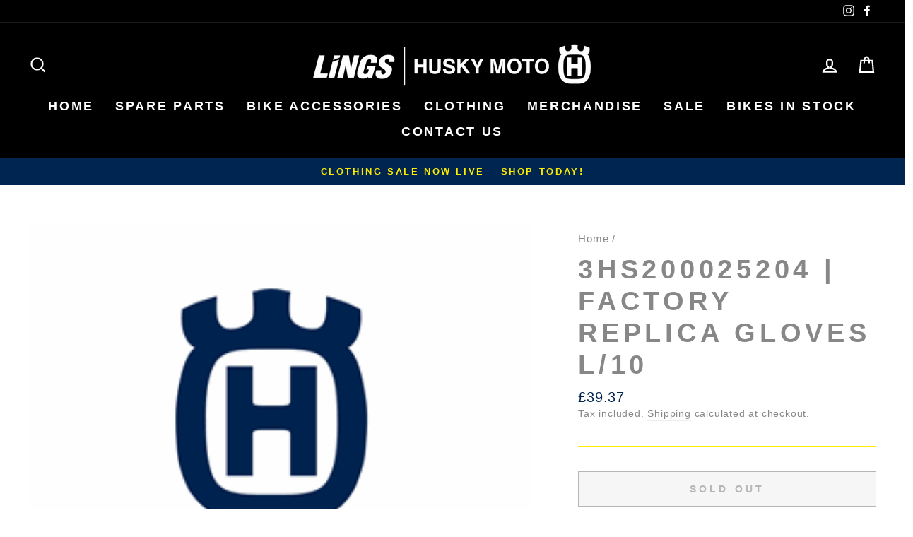

--- FILE ---
content_type: text/html; charset=utf-8
request_url: https://huskymoto.co.uk/products/3hs200025204
body_size: 31673
content:
<!doctype html>
<html class="no-js" lang="en" dir="ltr">
<head>
  <!-- Global site tag (gtag.js) - Google Analytics -->
<script async src="https://www.googletagmanager.com/gtag/js?id=UA-71245772-1"></script>
<script>
  window.dataLayer = window.dataLayer || [];
  function gtag(){dataLayer.push(arguments);}
  gtag('js', new Date());

  gtag('config', 'UA-71245772-1');
</script>

  <meta name="google-site-verification" content="DPx60XrWadYT_yP4sS8js-l6pXpX9hjDb1X7POKxY60" />
  <meta charset="utf-8">
  <meta http-equiv="X-UA-Compatible" content="IE=edge,chrome=1">
  <meta name="viewport" content="width=device-width,initial-scale=1">
  <meta name="theme-color" content="#ffed00">
  <link rel="canonical" href="https://huskymoto.co.uk/products/3hs200025204">
  <link rel="canonical" href="https://huskymoto.co.uk/products/3hs200025204">
  <link rel="preconnect" href="https://cdn.shopify.com">
  <link rel="preconnect" href="https://fonts.shopifycdn.com">
  <link rel="dns-prefetch" href="https://productreviews.shopifycdn.com">
  <link rel="dns-prefetch" href="https://ajax.googleapis.com">
  <link rel="dns-prefetch" href="https://maps.googleapis.com">
  <link rel="dns-prefetch" href="https://maps.gstatic.com"><link rel="shortcut icon" href="//huskymoto.co.uk/cdn/shop/files/husqvarna-motorcycles-vector-logo-small_32x32.png?v=1615320041" type="image/png" /><title>3HS200025204 FACTORY REPLICA GLOVES L/10 husqvarna motorcycles genuine part
&ndash; Lings-HuskyMoto
</title>
<meta name="description" content="3HS200025204 FACTORY REPLICA GLOVES L/10"><meta property="og:site_name" content="Lings-HuskyMoto">
  <meta property="og:url" content="https://huskymoto.co.uk/products/3hs200025204">
  <meta property="og:title" content="3HS200025204 | FACTORY REPLICA GLOVES L/10">
  <meta property="og:type" content="product">
  <meta property="og:description" content="3HS200025204 FACTORY REPLICA GLOVES L/10"><meta property="og:image" content="http://huskymoto.co.uk/cdn/shop/products/husqvarna-motorcycles-vector-logo-small_c2abb6d3-65c4-4a89-b48a-aaca31aa7945_1200x1200.png?v=1607610227">
  <meta property="og:image:secure_url" content="https://huskymoto.co.uk/cdn/shop/products/husqvarna-motorcycles-vector-logo-small_c2abb6d3-65c4-4a89-b48a-aaca31aa7945_1200x1200.png?v=1607610227">
  <meta name="twitter:site" content="@">
  <meta name="twitter:card" content="summary_large_image">
  <meta name="twitter:title" content="3HS200025204 | FACTORY REPLICA GLOVES L/10">
  <meta name="twitter:description" content="3HS200025204 FACTORY REPLICA GLOVES L/10">
<style data-shopify>
  

  
  
  
</style><link href="//huskymoto.co.uk/cdn/shop/t/9/assets/theme.css?v=169865845122138675591754340710" rel="stylesheet" type="text/css" media="all" />
<style data-shopify>:root {
    --typeHeaderPrimary: Helvetica;
    --typeHeaderFallback: Arial, sans-serif;
    --typeHeaderSize: 45px;
    --typeHeaderWeight: 700;
    --typeHeaderLineHeight: 1.2;
    --typeHeaderSpacing: 0.15em;

    --typeBasePrimary:Helvetica;
    --typeBaseFallback:Arial, sans-serif;
    --typeBaseSize: 18px;
    --typeBaseWeight: 400;
    --typeBaseSpacing: 0.05em;
    --typeBaseLineHeight: 1.4;

    --typeCollectionTitle: 23px;

    --iconWeight: 5px;
    --iconLinecaps: miter;

    
      --buttonRadius: 0px;
    

    --colorGridOverlayOpacity: 0.1;
  }</style><script>
    document.documentElement.className = document.documentElement.className.replace('no-js', 'js');

    window.theme = window.theme || {};
    theme.routes = {
      home: "/",
      cart: "/cart",
      cartAdd: "/cart/add.js",
      cartChange: "/cart/change"
    };
    theme.strings = {
      soldOut: "Sold Out",
      unavailable: "Unavailable",
      stockLabel: "Only [count] items in stock!",
      willNotShipUntil: "Will not ship until [date]",
      willBeInStockAfter: "Will be in stock after [date]",
      waitingForStock: "Inventory on the way",
      savePrice: "Save [saved_amount]",
      cartEmpty: "Your cart is currently empty.",
      cartTermsConfirmation: "You must agree with the terms and conditions of sales to check out"
    };
    theme.settings = {
      dynamicVariantsEnable: true,
      dynamicVariantType: "button",
      cartType: "drawer",
      moneyFormat: "£{{amount}}",
      saveType: "dollar",
      recentlyViewedEnabled: false,
      predictiveSearch: true,
      predictiveSearchType: "product,article,page,collection",
      inventoryThreshold: 10,
      quickView: true,
      themeName: 'Impulse',
      themeVersion: "3.6.0"
    };
  </script>

  <script>window.performance && window.performance.mark && window.performance.mark('shopify.content_for_header.start');</script><meta name="google-site-verification" content="DPx60XrWadYT_yP4sS8js-l6pXpX9hjDb1X7POKxY60">
<meta name="facebook-domain-verification" content="fdgrgm0uya1mxxejohsaoydizpmkmw">
<meta id="shopify-digital-wallet" name="shopify-digital-wallet" content="/39759937689/digital_wallets/dialog">
<meta name="shopify-checkout-api-token" content="1fe0cd39d3277c4d6da4857c0910474d">
<meta id="in-context-paypal-metadata" data-shop-id="39759937689" data-venmo-supported="false" data-environment="production" data-locale="en_US" data-paypal-v4="true" data-currency="GBP">
<link rel="alternate" type="application/json+oembed" href="https://huskymoto.co.uk/products/3hs200025204.oembed">
<script async="async" src="/checkouts/internal/preloads.js?locale=en-GB"></script>
<link rel="preconnect" href="https://shop.app" crossorigin="anonymous">
<script async="async" src="https://shop.app/checkouts/internal/preloads.js?locale=en-GB&shop_id=39759937689" crossorigin="anonymous"></script>
<script id="apple-pay-shop-capabilities" type="application/json">{"shopId":39759937689,"countryCode":"GB","currencyCode":"GBP","merchantCapabilities":["supports3DS"],"merchantId":"gid:\/\/shopify\/Shop\/39759937689","merchantName":"Lings-HuskyMoto","requiredBillingContactFields":["postalAddress","email","phone"],"requiredShippingContactFields":["postalAddress","email","phone"],"shippingType":"shipping","supportedNetworks":["visa","maestro","masterCard","amex","discover","elo"],"total":{"type":"pending","label":"Lings-HuskyMoto","amount":"1.00"},"shopifyPaymentsEnabled":true,"supportsSubscriptions":true}</script>
<script id="shopify-features" type="application/json">{"accessToken":"1fe0cd39d3277c4d6da4857c0910474d","betas":["rich-media-storefront-analytics"],"domain":"huskymoto.co.uk","predictiveSearch":true,"shopId":39759937689,"locale":"en"}</script>
<script>var Shopify = Shopify || {};
Shopify.shop = "lings-huskymoto.myshopify.com";
Shopify.locale = "en";
Shopify.currency = {"active":"GBP","rate":"1.0"};
Shopify.country = "GB";
Shopify.theme = {"name":"Spare Parts Finder Preview Theme","id":177618256253,"schema_name":"Impulse","schema_version":"3.6.0","theme_store_id":857,"role":"main"};
Shopify.theme.handle = "null";
Shopify.theme.style = {"id":null,"handle":null};
Shopify.cdnHost = "huskymoto.co.uk/cdn";
Shopify.routes = Shopify.routes || {};
Shopify.routes.root = "/";</script>
<script type="module">!function(o){(o.Shopify=o.Shopify||{}).modules=!0}(window);</script>
<script>!function(o){function n(){var o=[];function n(){o.push(Array.prototype.slice.apply(arguments))}return n.q=o,n}var t=o.Shopify=o.Shopify||{};t.loadFeatures=n(),t.autoloadFeatures=n()}(window);</script>
<script>
  window.ShopifyPay = window.ShopifyPay || {};
  window.ShopifyPay.apiHost = "shop.app\/pay";
  window.ShopifyPay.redirectState = null;
</script>
<script id="shop-js-analytics" type="application/json">{"pageType":"product"}</script>
<script defer="defer" async type="module" src="//huskymoto.co.uk/cdn/shopifycloud/shop-js/modules/v2/client.init-shop-cart-sync_BT-GjEfc.en.esm.js"></script>
<script defer="defer" async type="module" src="//huskymoto.co.uk/cdn/shopifycloud/shop-js/modules/v2/chunk.common_D58fp_Oc.esm.js"></script>
<script defer="defer" async type="module" src="//huskymoto.co.uk/cdn/shopifycloud/shop-js/modules/v2/chunk.modal_xMitdFEc.esm.js"></script>
<script type="module">
  await import("//huskymoto.co.uk/cdn/shopifycloud/shop-js/modules/v2/client.init-shop-cart-sync_BT-GjEfc.en.esm.js");
await import("//huskymoto.co.uk/cdn/shopifycloud/shop-js/modules/v2/chunk.common_D58fp_Oc.esm.js");
await import("//huskymoto.co.uk/cdn/shopifycloud/shop-js/modules/v2/chunk.modal_xMitdFEc.esm.js");

  window.Shopify.SignInWithShop?.initShopCartSync?.({"fedCMEnabled":true,"windoidEnabled":true});

</script>
<script>
  window.Shopify = window.Shopify || {};
  if (!window.Shopify.featureAssets) window.Shopify.featureAssets = {};
  window.Shopify.featureAssets['shop-js'] = {"shop-cart-sync":["modules/v2/client.shop-cart-sync_DZOKe7Ll.en.esm.js","modules/v2/chunk.common_D58fp_Oc.esm.js","modules/v2/chunk.modal_xMitdFEc.esm.js"],"init-fed-cm":["modules/v2/client.init-fed-cm_B6oLuCjv.en.esm.js","modules/v2/chunk.common_D58fp_Oc.esm.js","modules/v2/chunk.modal_xMitdFEc.esm.js"],"shop-cash-offers":["modules/v2/client.shop-cash-offers_D2sdYoxE.en.esm.js","modules/v2/chunk.common_D58fp_Oc.esm.js","modules/v2/chunk.modal_xMitdFEc.esm.js"],"shop-login-button":["modules/v2/client.shop-login-button_QeVjl5Y3.en.esm.js","modules/v2/chunk.common_D58fp_Oc.esm.js","modules/v2/chunk.modal_xMitdFEc.esm.js"],"pay-button":["modules/v2/client.pay-button_DXTOsIq6.en.esm.js","modules/v2/chunk.common_D58fp_Oc.esm.js","modules/v2/chunk.modal_xMitdFEc.esm.js"],"shop-button":["modules/v2/client.shop-button_DQZHx9pm.en.esm.js","modules/v2/chunk.common_D58fp_Oc.esm.js","modules/v2/chunk.modal_xMitdFEc.esm.js"],"avatar":["modules/v2/client.avatar_BTnouDA3.en.esm.js"],"init-windoid":["modules/v2/client.init-windoid_CR1B-cfM.en.esm.js","modules/v2/chunk.common_D58fp_Oc.esm.js","modules/v2/chunk.modal_xMitdFEc.esm.js"],"init-shop-for-new-customer-accounts":["modules/v2/client.init-shop-for-new-customer-accounts_C_vY_xzh.en.esm.js","modules/v2/client.shop-login-button_QeVjl5Y3.en.esm.js","modules/v2/chunk.common_D58fp_Oc.esm.js","modules/v2/chunk.modal_xMitdFEc.esm.js"],"init-shop-email-lookup-coordinator":["modules/v2/client.init-shop-email-lookup-coordinator_BI7n9ZSv.en.esm.js","modules/v2/chunk.common_D58fp_Oc.esm.js","modules/v2/chunk.modal_xMitdFEc.esm.js"],"init-shop-cart-sync":["modules/v2/client.init-shop-cart-sync_BT-GjEfc.en.esm.js","modules/v2/chunk.common_D58fp_Oc.esm.js","modules/v2/chunk.modal_xMitdFEc.esm.js"],"shop-toast-manager":["modules/v2/client.shop-toast-manager_DiYdP3xc.en.esm.js","modules/v2/chunk.common_D58fp_Oc.esm.js","modules/v2/chunk.modal_xMitdFEc.esm.js"],"init-customer-accounts":["modules/v2/client.init-customer-accounts_D9ZNqS-Q.en.esm.js","modules/v2/client.shop-login-button_QeVjl5Y3.en.esm.js","modules/v2/chunk.common_D58fp_Oc.esm.js","modules/v2/chunk.modal_xMitdFEc.esm.js"],"init-customer-accounts-sign-up":["modules/v2/client.init-customer-accounts-sign-up_iGw4briv.en.esm.js","modules/v2/client.shop-login-button_QeVjl5Y3.en.esm.js","modules/v2/chunk.common_D58fp_Oc.esm.js","modules/v2/chunk.modal_xMitdFEc.esm.js"],"shop-follow-button":["modules/v2/client.shop-follow-button_CqMgW2wH.en.esm.js","modules/v2/chunk.common_D58fp_Oc.esm.js","modules/v2/chunk.modal_xMitdFEc.esm.js"],"checkout-modal":["modules/v2/client.checkout-modal_xHeaAweL.en.esm.js","modules/v2/chunk.common_D58fp_Oc.esm.js","modules/v2/chunk.modal_xMitdFEc.esm.js"],"shop-login":["modules/v2/client.shop-login_D91U-Q7h.en.esm.js","modules/v2/chunk.common_D58fp_Oc.esm.js","modules/v2/chunk.modal_xMitdFEc.esm.js"],"lead-capture":["modules/v2/client.lead-capture_BJmE1dJe.en.esm.js","modules/v2/chunk.common_D58fp_Oc.esm.js","modules/v2/chunk.modal_xMitdFEc.esm.js"],"payment-terms":["modules/v2/client.payment-terms_Ci9AEqFq.en.esm.js","modules/v2/chunk.common_D58fp_Oc.esm.js","modules/v2/chunk.modal_xMitdFEc.esm.js"]};
</script>
<script>(function() {
  var isLoaded = false;
  function asyncLoad() {
    if (isLoaded) return;
    isLoaded = true;
    var urls = ["https:\/\/hello.zonos.com\/shop-duty-tax\/hello.js?1613063567194\u0026shop=lings-huskymoto.myshopify.com","https:\/\/api-eu1.hubapi.com\/scriptloader\/v1\/144479986.js?shop=lings-huskymoto.myshopify.com"];
    for (var i = 0; i < urls.length; i++) {
      var s = document.createElement('script');
      s.type = 'text/javascript';
      s.async = true;
      s.src = urls[i];
      var x = document.getElementsByTagName('script')[0];
      x.parentNode.insertBefore(s, x);
    }
  };
  if(window.attachEvent) {
    window.attachEvent('onload', asyncLoad);
  } else {
    window.addEventListener('load', asyncLoad, false);
  }
})();</script>
<script id="__st">var __st={"a":39759937689,"offset":0,"reqid":"9ceadf4c-f510-4496-8c33-482f3591c5d7-1769294814","pageurl":"huskymoto.co.uk\/products\/3hs200025204","u":"3b190e42c47f","p":"product","rtyp":"product","rid":6005434974361};</script>
<script>window.ShopifyPaypalV4VisibilityTracking = true;</script>
<script id="captcha-bootstrap">!function(){'use strict';const t='contact',e='account',n='new_comment',o=[[t,t],['blogs',n],['comments',n],[t,'customer']],c=[[e,'customer_login'],[e,'guest_login'],[e,'recover_customer_password'],[e,'create_customer']],r=t=>t.map((([t,e])=>`form[action*='/${t}']:not([data-nocaptcha='true']) input[name='form_type'][value='${e}']`)).join(','),a=t=>()=>t?[...document.querySelectorAll(t)].map((t=>t.form)):[];function s(){const t=[...o],e=r(t);return a(e)}const i='password',u='form_key',d=['recaptcha-v3-token','g-recaptcha-response','h-captcha-response',i],f=()=>{try{return window.sessionStorage}catch{return}},m='__shopify_v',_=t=>t.elements[u];function p(t,e,n=!1){try{const o=window.sessionStorage,c=JSON.parse(o.getItem(e)),{data:r}=function(t){const{data:e,action:n}=t;return t[m]||n?{data:e,action:n}:{data:t,action:n}}(c);for(const[e,n]of Object.entries(r))t.elements[e]&&(t.elements[e].value=n);n&&o.removeItem(e)}catch(o){console.error('form repopulation failed',{error:o})}}const l='form_type',E='cptcha';function T(t){t.dataset[E]=!0}const w=window,h=w.document,L='Shopify',v='ce_forms',y='captcha';let A=!1;((t,e)=>{const n=(g='f06e6c50-85a8-45c8-87d0-21a2b65856fe',I='https://cdn.shopify.com/shopifycloud/storefront-forms-hcaptcha/ce_storefront_forms_captcha_hcaptcha.v1.5.2.iife.js',D={infoText:'Protected by hCaptcha',privacyText:'Privacy',termsText:'Terms'},(t,e,n)=>{const o=w[L][v],c=o.bindForm;if(c)return c(t,g,e,D).then(n);var r;o.q.push([[t,g,e,D],n]),r=I,A||(h.body.append(Object.assign(h.createElement('script'),{id:'captcha-provider',async:!0,src:r})),A=!0)});var g,I,D;w[L]=w[L]||{},w[L][v]=w[L][v]||{},w[L][v].q=[],w[L][y]=w[L][y]||{},w[L][y].protect=function(t,e){n(t,void 0,e),T(t)},Object.freeze(w[L][y]),function(t,e,n,w,h,L){const[v,y,A,g]=function(t,e,n){const i=e?o:[],u=t?c:[],d=[...i,...u],f=r(d),m=r(i),_=r(d.filter((([t,e])=>n.includes(e))));return[a(f),a(m),a(_),s()]}(w,h,L),I=t=>{const e=t.target;return e instanceof HTMLFormElement?e:e&&e.form},D=t=>v().includes(t);t.addEventListener('submit',(t=>{const e=I(t);if(!e)return;const n=D(e)&&!e.dataset.hcaptchaBound&&!e.dataset.recaptchaBound,o=_(e),c=g().includes(e)&&(!o||!o.value);(n||c)&&t.preventDefault(),c&&!n&&(function(t){try{if(!f())return;!function(t){const e=f();if(!e)return;const n=_(t);if(!n)return;const o=n.value;o&&e.removeItem(o)}(t);const e=Array.from(Array(32),(()=>Math.random().toString(36)[2])).join('');!function(t,e){_(t)||t.append(Object.assign(document.createElement('input'),{type:'hidden',name:u})),t.elements[u].value=e}(t,e),function(t,e){const n=f();if(!n)return;const o=[...t.querySelectorAll(`input[type='${i}']`)].map((({name:t})=>t)),c=[...d,...o],r={};for(const[a,s]of new FormData(t).entries())c.includes(a)||(r[a]=s);n.setItem(e,JSON.stringify({[m]:1,action:t.action,data:r}))}(t,e)}catch(e){console.error('failed to persist form',e)}}(e),e.submit())}));const S=(t,e)=>{t&&!t.dataset[E]&&(n(t,e.some((e=>e===t))),T(t))};for(const o of['focusin','change'])t.addEventListener(o,(t=>{const e=I(t);D(e)&&S(e,y())}));const B=e.get('form_key'),M=e.get(l),P=B&&M;t.addEventListener('DOMContentLoaded',(()=>{const t=y();if(P)for(const e of t)e.elements[l].value===M&&p(e,B);[...new Set([...A(),...v().filter((t=>'true'===t.dataset.shopifyCaptcha))])].forEach((e=>S(e,t)))}))}(h,new URLSearchParams(w.location.search),n,t,e,['guest_login'])})(!0,!0)}();</script>
<script integrity="sha256-4kQ18oKyAcykRKYeNunJcIwy7WH5gtpwJnB7kiuLZ1E=" data-source-attribution="shopify.loadfeatures" defer="defer" src="//huskymoto.co.uk/cdn/shopifycloud/storefront/assets/storefront/load_feature-a0a9edcb.js" crossorigin="anonymous"></script>
<script crossorigin="anonymous" defer="defer" src="//huskymoto.co.uk/cdn/shopifycloud/storefront/assets/shopify_pay/storefront-65b4c6d7.js?v=20250812"></script>
<script data-source-attribution="shopify.dynamic_checkout.dynamic.init">var Shopify=Shopify||{};Shopify.PaymentButton=Shopify.PaymentButton||{isStorefrontPortableWallets:!0,init:function(){window.Shopify.PaymentButton.init=function(){};var t=document.createElement("script");t.src="https://huskymoto.co.uk/cdn/shopifycloud/portable-wallets/latest/portable-wallets.en.js",t.type="module",document.head.appendChild(t)}};
</script>
<script data-source-attribution="shopify.dynamic_checkout.buyer_consent">
  function portableWalletsHideBuyerConsent(e){var t=document.getElementById("shopify-buyer-consent"),n=document.getElementById("shopify-subscription-policy-button");t&&n&&(t.classList.add("hidden"),t.setAttribute("aria-hidden","true"),n.removeEventListener("click",e))}function portableWalletsShowBuyerConsent(e){var t=document.getElementById("shopify-buyer-consent"),n=document.getElementById("shopify-subscription-policy-button");t&&n&&(t.classList.remove("hidden"),t.removeAttribute("aria-hidden"),n.addEventListener("click",e))}window.Shopify?.PaymentButton&&(window.Shopify.PaymentButton.hideBuyerConsent=portableWalletsHideBuyerConsent,window.Shopify.PaymentButton.showBuyerConsent=portableWalletsShowBuyerConsent);
</script>
<script>
  function portableWalletsCleanup(e){e&&e.src&&console.error("Failed to load portable wallets script "+e.src);var t=document.querySelectorAll("shopify-accelerated-checkout .shopify-payment-button__skeleton, shopify-accelerated-checkout-cart .wallet-cart-button__skeleton"),e=document.getElementById("shopify-buyer-consent");for(let e=0;e<t.length;e++)t[e].remove();e&&e.remove()}function portableWalletsNotLoadedAsModule(e){e instanceof ErrorEvent&&"string"==typeof e.message&&e.message.includes("import.meta")&&"string"==typeof e.filename&&e.filename.includes("portable-wallets")&&(window.removeEventListener("error",portableWalletsNotLoadedAsModule),window.Shopify.PaymentButton.failedToLoad=e,"loading"===document.readyState?document.addEventListener("DOMContentLoaded",window.Shopify.PaymentButton.init):window.Shopify.PaymentButton.init())}window.addEventListener("error",portableWalletsNotLoadedAsModule);
</script>

<script type="module" src="https://huskymoto.co.uk/cdn/shopifycloud/portable-wallets/latest/portable-wallets.en.js" onError="portableWalletsCleanup(this)" crossorigin="anonymous"></script>
<script nomodule>
  document.addEventListener("DOMContentLoaded", portableWalletsCleanup);
</script>

<link id="shopify-accelerated-checkout-styles" rel="stylesheet" media="screen" href="https://huskymoto.co.uk/cdn/shopifycloud/portable-wallets/latest/accelerated-checkout-backwards-compat.css" crossorigin="anonymous">
<style id="shopify-accelerated-checkout-cart">
        #shopify-buyer-consent {
  margin-top: 1em;
  display: inline-block;
  width: 100%;
}

#shopify-buyer-consent.hidden {
  display: none;
}

#shopify-subscription-policy-button {
  background: none;
  border: none;
  padding: 0;
  text-decoration: underline;
  font-size: inherit;
  cursor: pointer;
}

#shopify-subscription-policy-button::before {
  box-shadow: none;
}

      </style>

<script>window.performance && window.performance.mark && window.performance.mark('shopify.content_for_header.end');</script>

  <script src="//huskymoto.co.uk/cdn/shop/t/9/assets/vendor-scripts-v7.js" defer="defer"></script><link rel="preload" as="style" href="//huskymoto.co.uk/cdn/shop/t/9/assets/currency-flags.css" onload="this.onload=null;this.rel='stylesheet'">
    <link rel="stylesheet" href="//huskymoto.co.uk/cdn/shop/t/9/assets/currency-flags.css"><script src="//huskymoto.co.uk/cdn/shop/t/9/assets/theme.js?v=50603935328570813151739457347" defer="defer"></script><!-- Google tag (gtag.js) -->
<script async src="https://www.googletagmanager.com/gtag/js?id=G-BP279P9G8F"></script>
<script>
  window.dataLayer = window.dataLayer || [];
  function gtag(){dataLayer.push(arguments);}
  gtag('js', new Date());

  gtag('config', 'G-BP279P9G8F');
</script>
<link href="https://monorail-edge.shopifysvc.com" rel="dns-prefetch">
<script>(function(){if ("sendBeacon" in navigator && "performance" in window) {try {var session_token_from_headers = performance.getEntriesByType('navigation')[0].serverTiming.find(x => x.name == '_s').description;} catch {var session_token_from_headers = undefined;}var session_cookie_matches = document.cookie.match(/_shopify_s=([^;]*)/);var session_token_from_cookie = session_cookie_matches && session_cookie_matches.length === 2 ? session_cookie_matches[1] : "";var session_token = session_token_from_headers || session_token_from_cookie || "";function handle_abandonment_event(e) {var entries = performance.getEntries().filter(function(entry) {return /monorail-edge.shopifysvc.com/.test(entry.name);});if (!window.abandonment_tracked && entries.length === 0) {window.abandonment_tracked = true;var currentMs = Date.now();var navigation_start = performance.timing.navigationStart;var payload = {shop_id: 39759937689,url: window.location.href,navigation_start,duration: currentMs - navigation_start,session_token,page_type: "product"};window.navigator.sendBeacon("https://monorail-edge.shopifysvc.com/v1/produce", JSON.stringify({schema_id: "online_store_buyer_site_abandonment/1.1",payload: payload,metadata: {event_created_at_ms: currentMs,event_sent_at_ms: currentMs}}));}}window.addEventListener('pagehide', handle_abandonment_event);}}());</script>
<script id="web-pixels-manager-setup">(function e(e,d,r,n,o){if(void 0===o&&(o={}),!Boolean(null===(a=null===(i=window.Shopify)||void 0===i?void 0:i.analytics)||void 0===a?void 0:a.replayQueue)){var i,a;window.Shopify=window.Shopify||{};var t=window.Shopify;t.analytics=t.analytics||{};var s=t.analytics;s.replayQueue=[],s.publish=function(e,d,r){return s.replayQueue.push([e,d,r]),!0};try{self.performance.mark("wpm:start")}catch(e){}var l=function(){var e={modern:/Edge?\/(1{2}[4-9]|1[2-9]\d|[2-9]\d{2}|\d{4,})\.\d+(\.\d+|)|Firefox\/(1{2}[4-9]|1[2-9]\d|[2-9]\d{2}|\d{4,})\.\d+(\.\d+|)|Chrom(ium|e)\/(9{2}|\d{3,})\.\d+(\.\d+|)|(Maci|X1{2}).+ Version\/(15\.\d+|(1[6-9]|[2-9]\d|\d{3,})\.\d+)([,.]\d+|)( \(\w+\)|)( Mobile\/\w+|) Safari\/|Chrome.+OPR\/(9{2}|\d{3,})\.\d+\.\d+|(CPU[ +]OS|iPhone[ +]OS|CPU[ +]iPhone|CPU IPhone OS|CPU iPad OS)[ +]+(15[._]\d+|(1[6-9]|[2-9]\d|\d{3,})[._]\d+)([._]\d+|)|Android:?[ /-](13[3-9]|1[4-9]\d|[2-9]\d{2}|\d{4,})(\.\d+|)(\.\d+|)|Android.+Firefox\/(13[5-9]|1[4-9]\d|[2-9]\d{2}|\d{4,})\.\d+(\.\d+|)|Android.+Chrom(ium|e)\/(13[3-9]|1[4-9]\d|[2-9]\d{2}|\d{4,})\.\d+(\.\d+|)|SamsungBrowser\/([2-9]\d|\d{3,})\.\d+/,legacy:/Edge?\/(1[6-9]|[2-9]\d|\d{3,})\.\d+(\.\d+|)|Firefox\/(5[4-9]|[6-9]\d|\d{3,})\.\d+(\.\d+|)|Chrom(ium|e)\/(5[1-9]|[6-9]\d|\d{3,})\.\d+(\.\d+|)([\d.]+$|.*Safari\/(?![\d.]+ Edge\/[\d.]+$))|(Maci|X1{2}).+ Version\/(10\.\d+|(1[1-9]|[2-9]\d|\d{3,})\.\d+)([,.]\d+|)( \(\w+\)|)( Mobile\/\w+|) Safari\/|Chrome.+OPR\/(3[89]|[4-9]\d|\d{3,})\.\d+\.\d+|(CPU[ +]OS|iPhone[ +]OS|CPU[ +]iPhone|CPU IPhone OS|CPU iPad OS)[ +]+(10[._]\d+|(1[1-9]|[2-9]\d|\d{3,})[._]\d+)([._]\d+|)|Android:?[ /-](13[3-9]|1[4-9]\d|[2-9]\d{2}|\d{4,})(\.\d+|)(\.\d+|)|Mobile Safari.+OPR\/([89]\d|\d{3,})\.\d+\.\d+|Android.+Firefox\/(13[5-9]|1[4-9]\d|[2-9]\d{2}|\d{4,})\.\d+(\.\d+|)|Android.+Chrom(ium|e)\/(13[3-9]|1[4-9]\d|[2-9]\d{2}|\d{4,})\.\d+(\.\d+|)|Android.+(UC? ?Browser|UCWEB|U3)[ /]?(15\.([5-9]|\d{2,})|(1[6-9]|[2-9]\d|\d{3,})\.\d+)\.\d+|SamsungBrowser\/(5\.\d+|([6-9]|\d{2,})\.\d+)|Android.+MQ{2}Browser\/(14(\.(9|\d{2,})|)|(1[5-9]|[2-9]\d|\d{3,})(\.\d+|))(\.\d+|)|K[Aa][Ii]OS\/(3\.\d+|([4-9]|\d{2,})\.\d+)(\.\d+|)/},d=e.modern,r=e.legacy,n=navigator.userAgent;return n.match(d)?"modern":n.match(r)?"legacy":"unknown"}(),u="modern"===l?"modern":"legacy",c=(null!=n?n:{modern:"",legacy:""})[u],f=function(e){return[e.baseUrl,"/wpm","/b",e.hashVersion,"modern"===e.buildTarget?"m":"l",".js"].join("")}({baseUrl:d,hashVersion:r,buildTarget:u}),m=function(e){var d=e.version,r=e.bundleTarget,n=e.surface,o=e.pageUrl,i=e.monorailEndpoint;return{emit:function(e){var a=e.status,t=e.errorMsg,s=(new Date).getTime(),l=JSON.stringify({metadata:{event_sent_at_ms:s},events:[{schema_id:"web_pixels_manager_load/3.1",payload:{version:d,bundle_target:r,page_url:o,status:a,surface:n,error_msg:t},metadata:{event_created_at_ms:s}}]});if(!i)return console&&console.warn&&console.warn("[Web Pixels Manager] No Monorail endpoint provided, skipping logging."),!1;try{return self.navigator.sendBeacon.bind(self.navigator)(i,l)}catch(e){}var u=new XMLHttpRequest;try{return u.open("POST",i,!0),u.setRequestHeader("Content-Type","text/plain"),u.send(l),!0}catch(e){return console&&console.warn&&console.warn("[Web Pixels Manager] Got an unhandled error while logging to Monorail."),!1}}}}({version:r,bundleTarget:l,surface:e.surface,pageUrl:self.location.href,monorailEndpoint:e.monorailEndpoint});try{o.browserTarget=l,function(e){var d=e.src,r=e.async,n=void 0===r||r,o=e.onload,i=e.onerror,a=e.sri,t=e.scriptDataAttributes,s=void 0===t?{}:t,l=document.createElement("script"),u=document.querySelector("head"),c=document.querySelector("body");if(l.async=n,l.src=d,a&&(l.integrity=a,l.crossOrigin="anonymous"),s)for(var f in s)if(Object.prototype.hasOwnProperty.call(s,f))try{l.dataset[f]=s[f]}catch(e){}if(o&&l.addEventListener("load",o),i&&l.addEventListener("error",i),u)u.appendChild(l);else{if(!c)throw new Error("Did not find a head or body element to append the script");c.appendChild(l)}}({src:f,async:!0,onload:function(){if(!function(){var e,d;return Boolean(null===(d=null===(e=window.Shopify)||void 0===e?void 0:e.analytics)||void 0===d?void 0:d.initialized)}()){var d=window.webPixelsManager.init(e)||void 0;if(d){var r=window.Shopify.analytics;r.replayQueue.forEach((function(e){var r=e[0],n=e[1],o=e[2];d.publishCustomEvent(r,n,o)})),r.replayQueue=[],r.publish=d.publishCustomEvent,r.visitor=d.visitor,r.initialized=!0}}},onerror:function(){return m.emit({status:"failed",errorMsg:"".concat(f," has failed to load")})},sri:function(e){var d=/^sha384-[A-Za-z0-9+/=]+$/;return"string"==typeof e&&d.test(e)}(c)?c:"",scriptDataAttributes:o}),m.emit({status:"loading"})}catch(e){m.emit({status:"failed",errorMsg:(null==e?void 0:e.message)||"Unknown error"})}}})({shopId: 39759937689,storefrontBaseUrl: "https://huskymoto.co.uk",extensionsBaseUrl: "https://extensions.shopifycdn.com/cdn/shopifycloud/web-pixels-manager",monorailEndpoint: "https://monorail-edge.shopifysvc.com/unstable/produce_batch",surface: "storefront-renderer",enabledBetaFlags: ["2dca8a86"],webPixelsConfigList: [{"id":"1627521405","configuration":"{\"accountID\":\"lings-huskymoto\"}","eventPayloadVersion":"v1","runtimeContext":"STRICT","scriptVersion":"e049d423f49471962495acbe58da1904","type":"APP","apiClientId":32196493313,"privacyPurposes":["ANALYTICS","MARKETING","SALE_OF_DATA"],"dataSharingAdjustments":{"protectedCustomerApprovalScopes":["read_customer_address","read_customer_email","read_customer_name","read_customer_personal_data","read_customer_phone"]}},{"id":"533823641","configuration":"{\"config\":\"{\\\"google_tag_ids\\\":[\\\"G-BP279P9G8F\\\",\\\"AW-325362869\\\",\\\"GT-MQBK3LF\\\"],\\\"target_country\\\":\\\"GB\\\",\\\"gtag_events\\\":[{\\\"type\\\":\\\"begin_checkout\\\",\\\"action_label\\\":[\\\"G-BP279P9G8F\\\",\\\"AW-325362869\\\/7GiyCPmyn-ECELXJkpsB\\\"]},{\\\"type\\\":\\\"search\\\",\\\"action_label\\\":[\\\"G-BP279P9G8F\\\",\\\"AW-325362869\\\/h-8tCPyyn-ECELXJkpsB\\\"]},{\\\"type\\\":\\\"view_item\\\",\\\"action_label\\\":[\\\"G-BP279P9G8F\\\",\\\"AW-325362869\\\/FaBhCI-xn-ECELXJkpsB\\\",\\\"MC-0Y7QHP5BPZ\\\"]},{\\\"type\\\":\\\"purchase\\\",\\\"action_label\\\":[\\\"G-BP279P9G8F\\\",\\\"AW-325362869\\\/AhqACIyxn-ECELXJkpsB\\\",\\\"MC-0Y7QHP5BPZ\\\",\\\"AW-325362869\\\/30k4CNrXhOcCELXJkpsB\\\",\\\"AW-325362869\\\/AbJyCM2Z_eACELXJkpsB\\\"]},{\\\"type\\\":\\\"page_view\\\",\\\"action_label\\\":[\\\"G-BP279P9G8F\\\",\\\"AW-325362869\\\/7VkwCImxn-ECELXJkpsB\\\",\\\"MC-0Y7QHP5BPZ\\\"]},{\\\"type\\\":\\\"add_payment_info\\\",\\\"action_label\\\":[\\\"G-BP279P9G8F\\\",\\\"AW-325362869\\\/lEs-CP-yn-ECELXJkpsB\\\"]},{\\\"type\\\":\\\"add_to_cart\\\",\\\"action_label\\\":[\\\"G-BP279P9G8F\\\",\\\"AW-325362869\\\/FcgpCJKxn-ECELXJkpsB\\\"]}],\\\"enable_monitoring_mode\\\":false}\"}","eventPayloadVersion":"v1","runtimeContext":"OPEN","scriptVersion":"b2a88bafab3e21179ed38636efcd8a93","type":"APP","apiClientId":1780363,"privacyPurposes":[],"dataSharingAdjustments":{"protectedCustomerApprovalScopes":["read_customer_address","read_customer_email","read_customer_name","read_customer_personal_data","read_customer_phone"]}},{"id":"231342233","configuration":"{\"pixel_id\":\"258732725629764\",\"pixel_type\":\"facebook_pixel\",\"metaapp_system_user_token\":\"-\"}","eventPayloadVersion":"v1","runtimeContext":"OPEN","scriptVersion":"ca16bc87fe92b6042fbaa3acc2fbdaa6","type":"APP","apiClientId":2329312,"privacyPurposes":["ANALYTICS","MARKETING","SALE_OF_DATA"],"dataSharingAdjustments":{"protectedCustomerApprovalScopes":["read_customer_address","read_customer_email","read_customer_name","read_customer_personal_data","read_customer_phone"]}},{"id":"shopify-app-pixel","configuration":"{}","eventPayloadVersion":"v1","runtimeContext":"STRICT","scriptVersion":"0450","apiClientId":"shopify-pixel","type":"APP","privacyPurposes":["ANALYTICS","MARKETING"]},{"id":"shopify-custom-pixel","eventPayloadVersion":"v1","runtimeContext":"LAX","scriptVersion":"0450","apiClientId":"shopify-pixel","type":"CUSTOM","privacyPurposes":["ANALYTICS","MARKETING"]}],isMerchantRequest: false,initData: {"shop":{"name":"Lings-HuskyMoto","paymentSettings":{"currencyCode":"GBP"},"myshopifyDomain":"lings-huskymoto.myshopify.com","countryCode":"GB","storefrontUrl":"https:\/\/huskymoto.co.uk"},"customer":null,"cart":null,"checkout":null,"productVariants":[{"price":{"amount":39.37,"currencyCode":"GBP"},"product":{"title":"3HS200025204 | FACTORY REPLICA GLOVES L\/10","vendor":"Husqvarna Motorcycle Part","id":"6005434974361","untranslatedTitle":"3HS200025204 | FACTORY REPLICA GLOVES L\/10","url":"\/products\/3hs200025204","type":"Part"},"id":"37455778906265","image":{"src":"\/\/huskymoto.co.uk\/cdn\/shop\/products\/husqvarna-motorcycles-vector-logo-small_c2abb6d3-65c4-4a89-b48a-aaca31aa7945.png?v=1607610227"},"sku":"3HS200025204","title":"Default Title","untranslatedTitle":"Default Title"}],"purchasingCompany":null},},"https://huskymoto.co.uk/cdn","fcfee988w5aeb613cpc8e4bc33m6693e112",{"modern":"","legacy":""},{"shopId":"39759937689","storefrontBaseUrl":"https:\/\/huskymoto.co.uk","extensionBaseUrl":"https:\/\/extensions.shopifycdn.com\/cdn\/shopifycloud\/web-pixels-manager","surface":"storefront-renderer","enabledBetaFlags":"[\"2dca8a86\"]","isMerchantRequest":"false","hashVersion":"fcfee988w5aeb613cpc8e4bc33m6693e112","publish":"custom","events":"[[\"page_viewed\",{}],[\"product_viewed\",{\"productVariant\":{\"price\":{\"amount\":39.37,\"currencyCode\":\"GBP\"},\"product\":{\"title\":\"3HS200025204 | FACTORY REPLICA GLOVES L\/10\",\"vendor\":\"Husqvarna Motorcycle Part\",\"id\":\"6005434974361\",\"untranslatedTitle\":\"3HS200025204 | FACTORY REPLICA GLOVES L\/10\",\"url\":\"\/products\/3hs200025204\",\"type\":\"Part\"},\"id\":\"37455778906265\",\"image\":{\"src\":\"\/\/huskymoto.co.uk\/cdn\/shop\/products\/husqvarna-motorcycles-vector-logo-small_c2abb6d3-65c4-4a89-b48a-aaca31aa7945.png?v=1607610227\"},\"sku\":\"3HS200025204\",\"title\":\"Default Title\",\"untranslatedTitle\":\"Default Title\"}}]]"});</script><script>
  window.ShopifyAnalytics = window.ShopifyAnalytics || {};
  window.ShopifyAnalytics.meta = window.ShopifyAnalytics.meta || {};
  window.ShopifyAnalytics.meta.currency = 'GBP';
  var meta = {"product":{"id":6005434974361,"gid":"gid:\/\/shopify\/Product\/6005434974361","vendor":"Husqvarna Motorcycle Part","type":"Part","handle":"3hs200025204","variants":[{"id":37455778906265,"price":3937,"name":"3HS200025204 | FACTORY REPLICA GLOVES L\/10","public_title":null,"sku":"3HS200025204"}],"remote":false},"page":{"pageType":"product","resourceType":"product","resourceId":6005434974361,"requestId":"9ceadf4c-f510-4496-8c33-482f3591c5d7-1769294814"}};
  for (var attr in meta) {
    window.ShopifyAnalytics.meta[attr] = meta[attr];
  }
</script>
<script class="analytics">
  (function () {
    var customDocumentWrite = function(content) {
      var jquery = null;

      if (window.jQuery) {
        jquery = window.jQuery;
      } else if (window.Checkout && window.Checkout.$) {
        jquery = window.Checkout.$;
      }

      if (jquery) {
        jquery('body').append(content);
      }
    };

    var hasLoggedConversion = function(token) {
      if (token) {
        return document.cookie.indexOf('loggedConversion=' + token) !== -1;
      }
      return false;
    }

    var setCookieIfConversion = function(token) {
      if (token) {
        var twoMonthsFromNow = new Date(Date.now());
        twoMonthsFromNow.setMonth(twoMonthsFromNow.getMonth() + 2);

        document.cookie = 'loggedConversion=' + token + '; expires=' + twoMonthsFromNow;
      }
    }

    var trekkie = window.ShopifyAnalytics.lib = window.trekkie = window.trekkie || [];
    if (trekkie.integrations) {
      return;
    }
    trekkie.methods = [
      'identify',
      'page',
      'ready',
      'track',
      'trackForm',
      'trackLink'
    ];
    trekkie.factory = function(method) {
      return function() {
        var args = Array.prototype.slice.call(arguments);
        args.unshift(method);
        trekkie.push(args);
        return trekkie;
      };
    };
    for (var i = 0; i < trekkie.methods.length; i++) {
      var key = trekkie.methods[i];
      trekkie[key] = trekkie.factory(key);
    }
    trekkie.load = function(config) {
      trekkie.config = config || {};
      trekkie.config.initialDocumentCookie = document.cookie;
      var first = document.getElementsByTagName('script')[0];
      var script = document.createElement('script');
      script.type = 'text/javascript';
      script.onerror = function(e) {
        var scriptFallback = document.createElement('script');
        scriptFallback.type = 'text/javascript';
        scriptFallback.onerror = function(error) {
                var Monorail = {
      produce: function produce(monorailDomain, schemaId, payload) {
        var currentMs = new Date().getTime();
        var event = {
          schema_id: schemaId,
          payload: payload,
          metadata: {
            event_created_at_ms: currentMs,
            event_sent_at_ms: currentMs
          }
        };
        return Monorail.sendRequest("https://" + monorailDomain + "/v1/produce", JSON.stringify(event));
      },
      sendRequest: function sendRequest(endpointUrl, payload) {
        // Try the sendBeacon API
        if (window && window.navigator && typeof window.navigator.sendBeacon === 'function' && typeof window.Blob === 'function' && !Monorail.isIos12()) {
          var blobData = new window.Blob([payload], {
            type: 'text/plain'
          });

          if (window.navigator.sendBeacon(endpointUrl, blobData)) {
            return true;
          } // sendBeacon was not successful

        } // XHR beacon

        var xhr = new XMLHttpRequest();

        try {
          xhr.open('POST', endpointUrl);
          xhr.setRequestHeader('Content-Type', 'text/plain');
          xhr.send(payload);
        } catch (e) {
          console.log(e);
        }

        return false;
      },
      isIos12: function isIos12() {
        return window.navigator.userAgent.lastIndexOf('iPhone; CPU iPhone OS 12_') !== -1 || window.navigator.userAgent.lastIndexOf('iPad; CPU OS 12_') !== -1;
      }
    };
    Monorail.produce('monorail-edge.shopifysvc.com',
      'trekkie_storefront_load_errors/1.1',
      {shop_id: 39759937689,
      theme_id: 177618256253,
      app_name: "storefront",
      context_url: window.location.href,
      source_url: "//huskymoto.co.uk/cdn/s/trekkie.storefront.8d95595f799fbf7e1d32231b9a28fd43b70c67d3.min.js"});

        };
        scriptFallback.async = true;
        scriptFallback.src = '//huskymoto.co.uk/cdn/s/trekkie.storefront.8d95595f799fbf7e1d32231b9a28fd43b70c67d3.min.js';
        first.parentNode.insertBefore(scriptFallback, first);
      };
      script.async = true;
      script.src = '//huskymoto.co.uk/cdn/s/trekkie.storefront.8d95595f799fbf7e1d32231b9a28fd43b70c67d3.min.js';
      first.parentNode.insertBefore(script, first);
    };
    trekkie.load(
      {"Trekkie":{"appName":"storefront","development":false,"defaultAttributes":{"shopId":39759937689,"isMerchantRequest":null,"themeId":177618256253,"themeCityHash":"3775310339391995688","contentLanguage":"en","currency":"GBP"},"isServerSideCookieWritingEnabled":true,"monorailRegion":"shop_domain","enabledBetaFlags":["65f19447"]},"Session Attribution":{},"S2S":{"facebookCapiEnabled":true,"source":"trekkie-storefront-renderer","apiClientId":580111}}
    );

    var loaded = false;
    trekkie.ready(function() {
      if (loaded) return;
      loaded = true;

      window.ShopifyAnalytics.lib = window.trekkie;

      var originalDocumentWrite = document.write;
      document.write = customDocumentWrite;
      try { window.ShopifyAnalytics.merchantGoogleAnalytics.call(this); } catch(error) {};
      document.write = originalDocumentWrite;

      window.ShopifyAnalytics.lib.page(null,{"pageType":"product","resourceType":"product","resourceId":6005434974361,"requestId":"9ceadf4c-f510-4496-8c33-482f3591c5d7-1769294814","shopifyEmitted":true});

      var match = window.location.pathname.match(/checkouts\/(.+)\/(thank_you|post_purchase)/)
      var token = match? match[1]: undefined;
      if (!hasLoggedConversion(token)) {
        setCookieIfConversion(token);
        window.ShopifyAnalytics.lib.track("Viewed Product",{"currency":"GBP","variantId":37455778906265,"productId":6005434974361,"productGid":"gid:\/\/shopify\/Product\/6005434974361","name":"3HS200025204 | FACTORY REPLICA GLOVES L\/10","price":"39.37","sku":"3HS200025204","brand":"Husqvarna Motorcycle Part","variant":null,"category":"Part","nonInteraction":true,"remote":false},undefined,undefined,{"shopifyEmitted":true});
      window.ShopifyAnalytics.lib.track("monorail:\/\/trekkie_storefront_viewed_product\/1.1",{"currency":"GBP","variantId":37455778906265,"productId":6005434974361,"productGid":"gid:\/\/shopify\/Product\/6005434974361","name":"3HS200025204 | FACTORY REPLICA GLOVES L\/10","price":"39.37","sku":"3HS200025204","brand":"Husqvarna Motorcycle Part","variant":null,"category":"Part","nonInteraction":true,"remote":false,"referer":"https:\/\/huskymoto.co.uk\/products\/3hs200025204"});
      }
    });


        var eventsListenerScript = document.createElement('script');
        eventsListenerScript.async = true;
        eventsListenerScript.src = "//huskymoto.co.uk/cdn/shopifycloud/storefront/assets/shop_events_listener-3da45d37.js";
        document.getElementsByTagName('head')[0].appendChild(eventsListenerScript);

})();</script>
<script
  defer
  src="https://huskymoto.co.uk/cdn/shopifycloud/perf-kit/shopify-perf-kit-3.0.4.min.js"
  data-application="storefront-renderer"
  data-shop-id="39759937689"
  data-render-region="gcp-us-east1"
  data-page-type="product"
  data-theme-instance-id="177618256253"
  data-theme-name="Impulse"
  data-theme-version="3.6.0"
  data-monorail-region="shop_domain"
  data-resource-timing-sampling-rate="10"
  data-shs="true"
  data-shs-beacon="true"
  data-shs-export-with-fetch="true"
  data-shs-logs-sample-rate="1"
  data-shs-beacon-endpoint="https://huskymoto.co.uk/api/collect"
></script>
</head>

<body class="template-product" data-center-text="true" data-button_style="square" data-type_header_capitalize="true" data-type_headers_align_text="true" data-type_product_capitalize="true" data-swatch_style="round" >

  <a class="in-page-link visually-hidden skip-link" href="#MainContent">Skip to content</a>

  <div id="PageContainer" class="page-container">
    <div class="transition-body"><div id="shopify-section-header" class="shopify-section">

<div id="NavDrawer" class="drawer drawer--left">
  <div class="drawer__contents">
    <div class="drawer__fixed-header drawer__fixed-header--full">
      <div class="drawer__header drawer__header--full appear-animation appear-delay-1">
        <div class="h2 drawer__title">
        </div>
        <div class="drawer__close">
          <button type="button" class="drawer__close-button js-drawer-close">
            <svg aria-hidden="true" focusable="false" role="presentation" class="icon icon-close" viewBox="0 0 64 64"><path d="M19 17.61l27.12 27.13m0-27.12L19 44.74"/></svg>
            <span class="icon__fallback-text">Close menu</span>
          </button>
        </div>
      </div>
    </div>
    <div class="drawer__scrollable">
      <ul class="mobile-nav mobile-nav--heading-style" role="navigation" aria-label="Primary"><li class="mobile-nav__item appear-animation appear-delay-2"><a href="https://huskymoto.co.uk/" class="mobile-nav__link mobile-nav__link--top-level">HOME</a></li><li class="mobile-nav__item appear-animation appear-delay-3"><div class="mobile-nav__has-sublist"><a href="https://huskymoto.co.uk/pages/parts-finder/"
                    class="mobile-nav__link mobile-nav__link--top-level"
                    id="Label-https-huskymoto-co-uk-pages-parts-finder2"
                    >
                    SPARE PARTS
                  </a>
                  <div class="mobile-nav__toggle">
                    <button type="button"
                      aria-controls="Linklist-https-huskymoto-co-uk-pages-parts-finder2"
                      aria-labelledby="Label-https-huskymoto-co-uk-pages-parts-finder2"
                      class="collapsible-trigger collapsible--auto-height"><span class="collapsible-trigger__icon collapsible-trigger__icon--open" role="presentation">
  <svg aria-hidden="true" focusable="false" role="presentation" class="icon icon--wide icon-chevron-down" viewBox="0 0 28 16"><path d="M1.57 1.59l12.76 12.77L27.1 1.59" stroke-width="2" stroke="#000" fill="none" fill-rule="evenodd"/></svg>
</span>
</button>
                  </div></div><div id="Linklist-https-huskymoto-co-uk-pages-parts-finder2"
                class="mobile-nav__sublist collapsible-content collapsible-content--all"
                >
                <div class="collapsible-content__inner">
                  <ul class="mobile-nav__sublist"><li class="mobile-nav__item">
                        <div class="mobile-nav__child-item"><a href="https://huskymoto.co.uk/pages/parts-finder/"
                              class="mobile-nav__link"
                              id="Sublabel-https-huskymoto-co-uk-pages-parts-finder1"
                              >
                              Parts Finder
                            </a></div></li><li class="mobile-nav__item">
                        <div class="mobile-nav__child-item"><a href="https://huskymoto.co.uk/search"
                              class="mobile-nav__link"
                              id="Sublabel-https-huskymoto-co-uk-search2"
                              >
                              Part Search
                            </a></div></li><li class="mobile-nav__item">
                        <div class="mobile-nav__child-item"><a href="/collections/technical-accessories"
                              class="mobile-nav__link"
                              id="Sublabel-collections-technical-accessories3"
                              >
                              Accessories
                            </a></div></li><li class="mobile-nav__item">
                        <div class="mobile-nav__child-item"><a href="https://huskymoto.co.uk/search?type=product%2Carticle%2Cpage%2Ccollection&q=Service+Kit"
                              class="mobile-nav__link"
                              id="Sublabel-https-huskymoto-co-uk-search-type-product-2carticle-2cpage-2ccollection-q-service-kit4"
                              >
                              Service Kits
                            </a></div></li><li class="mobile-nav__item">
                        <div class="mobile-nav__child-item"><a href="/collections/motorex"
                              class="mobile-nav__link"
                              id="Sublabel-collections-motorex5"
                              >
                              Oils &amp; Lubricants
                            </a></div></li><li class="mobile-nav__item">
                        <div class="mobile-nav__child-item"><a href="/collections/maintenance"
                              class="mobile-nav__link"
                              id="Sublabel-collections-maintenance6"
                              >
                              Workshop Maintenance
                            </a></div></li><li class="mobile-nav__item">
                        <div class="mobile-nav__child-item"><a href="/collections/parts"
                              class="mobile-nav__link"
                              id="Sublabel-collections-parts7"
                              >
                              All Parts
                            </a></div></li></ul>
                </div>
              </div></li><li class="mobile-nav__item appear-animation appear-delay-4"><div class="mobile-nav__has-sublist"><a href="/collections/technical-accessories"
                    class="mobile-nav__link mobile-nav__link--top-level"
                    id="Label-collections-technical-accessories3"
                    >
                    BIKE ACCESSORIES
                  </a>
                  <div class="mobile-nav__toggle">
                    <button type="button"
                      aria-controls="Linklist-collections-technical-accessories3"
                      aria-labelledby="Label-collections-technical-accessories3"
                      class="collapsible-trigger collapsible--auto-height"><span class="collapsible-trigger__icon collapsible-trigger__icon--open" role="presentation">
  <svg aria-hidden="true" focusable="false" role="presentation" class="icon icon--wide icon-chevron-down" viewBox="0 0 28 16"><path d="M1.57 1.59l12.76 12.77L27.1 1.59" stroke-width="2" stroke="#000" fill="none" fill-rule="evenodd"/></svg>
</span>
</button>
                  </div></div><div id="Linklist-collections-technical-accessories3"
                class="mobile-nav__sublist collapsible-content collapsible-content--all"
                >
                <div class="collapsible-content__inner">
                  <ul class="mobile-nav__sublist"><li class="mobile-nav__item">
                        <div class="mobile-nav__child-item"><a href="/collections/technical-accessories"
                              class="mobile-nav__link"
                              id="Sublabel-collections-technical-accessories1"
                              >
                              Technical Accessories
                            </a></div></li><li class="mobile-nav__item">
                        <div class="mobile-nav__child-item"><a href="/collections/motorex"
                              class="mobile-nav__link"
                              id="Sublabel-collections-motorex2"
                              >
                              Oils &amp; Lubricants
                            </a></div></li><li class="mobile-nav__item">
                        <div class="mobile-nav__child-item"><a href="/collections/maintenance"
                              class="mobile-nav__link"
                              id="Sublabel-collections-maintenance3"
                              >
                              Maintenance
                            </a></div></li><li class="mobile-nav__item">
                        <div class="mobile-nav__child-item"><a href="/collections/beeline"
                              class="mobile-nav__link"
                              id="Sublabel-collections-beeline4"
                              >
                              Beeline
                            </a></div></li><li class="mobile-nav__item">
                        <div class="mobile-nav__child-item"><a href="/collections/technical-accessories"
                              class="mobile-nav__link"
                              id="Sublabel-collections-technical-accessories5"
                              >
                              Accessories Sale
                            </a></div></li></ul>
                </div>
              </div></li><li class="mobile-nav__item appear-animation appear-delay-5"><div class="mobile-nav__has-sublist"><a href="/collections/clothing"
                    class="mobile-nav__link mobile-nav__link--top-level"
                    id="Label-collections-clothing4"
                    >
                    CLOTHING
                  </a>
                  <div class="mobile-nav__toggle">
                    <button type="button"
                      aria-controls="Linklist-collections-clothing4"
                      aria-labelledby="Label-collections-clothing4"
                      class="collapsible-trigger collapsible--auto-height"><span class="collapsible-trigger__icon collapsible-trigger__icon--open" role="presentation">
  <svg aria-hidden="true" focusable="false" role="presentation" class="icon icon--wide icon-chevron-down" viewBox="0 0 28 16"><path d="M1.57 1.59l12.76 12.77L27.1 1.59" stroke-width="2" stroke="#000" fill="none" fill-rule="evenodd"/></svg>
</span>
</button>
                  </div></div><div id="Linklist-collections-clothing4"
                class="mobile-nav__sublist collapsible-content collapsible-content--all"
                >
                <div class="collapsible-content__inner">
                  <ul class="mobile-nav__sublist"><li class="mobile-nav__item">
                        <div class="mobile-nav__child-item"><a href="/collections/new-arrivals"
                              class="mobile-nav__link"
                              id="Sublabel-collections-new-arrivals1"
                              >
                              NEW ARRIVALS
                            </a><button type="button"
                              aria-controls="Sublinklist-collections-clothing4-collections-new-arrivals1"
                              aria-labelledby="Sublabel-collections-new-arrivals1"
                              class="collapsible-trigger"><span class="collapsible-trigger__icon collapsible-trigger__icon--circle collapsible-trigger__icon--open" role="presentation">
  <svg aria-hidden="true" focusable="false" role="presentation" class="icon icon--wide icon-chevron-down" viewBox="0 0 28 16"><path d="M1.57 1.59l12.76 12.77L27.1 1.59" stroke-width="2" stroke="#000" fill="none" fill-rule="evenodd"/></svg>
</span>
</button></div><div
                            id="Sublinklist-collections-clothing4-collections-new-arrivals1"
                            aria-labelledby="Sublabel-collections-new-arrivals1"
                            class="mobile-nav__sublist collapsible-content collapsible-content--all"
                            >
                            <div class="collapsible-content__inner">
                              <ul class="mobile-nav__grandchildlist"><li class="mobile-nav__item">
                                    <a href="/collections/new-arrivals/Type_Jacket" class="mobile-nav__link">
                                      Jackets
                                    </a>
                                  </li><li class="mobile-nav__item">
                                    <a href="/collections/new-arrivals/Type_T-Shirt" class="mobile-nav__link">
                                      T-Shirts
                                    </a>
                                  </li><li class="mobile-nav__item">
                                    <a href="/collections/new-arrivals/Type_Hoodie" class="mobile-nav__link">
                                      Hoodies
                                    </a>
                                  </li><li class="mobile-nav__item">
                                    <a href="#" class="mobile-nav__link">
                                      Pants & Trousers
                                    </a>
                                  </li><li class="mobile-nav__item">
                                    <a href="/collections/new-arrivals" class="mobile-nav__link">
                                      All New Arrivals
                                    </a>
                                  </li></ul>
                            </div>
                          </div></li><li class="mobile-nav__item">
                        <div class="mobile-nav__child-item"><a href="/collections/street-rider-gear"
                              class="mobile-nav__link"
                              id="Sublabel-collections-street-rider-gear2"
                              >
                              STREET RIDER GEAR
                            </a><button type="button"
                              aria-controls="Sublinklist-collections-clothing4-collections-street-rider-gear2"
                              aria-labelledby="Sublabel-collections-street-rider-gear2"
                              class="collapsible-trigger"><span class="collapsible-trigger__icon collapsible-trigger__icon--circle collapsible-trigger__icon--open" role="presentation">
  <svg aria-hidden="true" focusable="false" role="presentation" class="icon icon--wide icon-chevron-down" viewBox="0 0 28 16"><path d="M1.57 1.59l12.76 12.77L27.1 1.59" stroke-width="2" stroke="#000" fill="none" fill-rule="evenodd"/></svg>
</span>
</button></div><div
                            id="Sublinklist-collections-clothing4-collections-street-rider-gear2"
                            aria-labelledby="Sublabel-collections-street-rider-gear2"
                            class="mobile-nav__sublist collapsible-content collapsible-content--all"
                            >
                            <div class="collapsible-content__inner">
                              <ul class="mobile-nav__grandchildlist"><li class="mobile-nav__item">
                                    <a href="/collections/jackets/Style_Street" class="mobile-nav__link">
                                      Jackets
                                    </a>
                                  </li><li class="mobile-nav__item">
                                    <a href="/collections/trousers-pants/STYLE_street" class="mobile-nav__link">
                                      Pants & Trousers
                                    </a>
                                  </li><li class="mobile-nav__item">
                                    <a href="/collections/helmets/style_street" class="mobile-nav__link">
                                      Helmets
                                    </a>
                                  </li><li class="mobile-nav__item">
                                    <a href="/collections/gloves/STYLE_street" class="mobile-nav__link">
                                      Gloves
                                    </a>
                                  </li><li class="mobile-nav__item">
                                    <a href="/collections/footwear/Style_Street" class="mobile-nav__link">
                                      Boots
                                    </a>
                                  </li><li class="mobile-nav__item">
                                    <a href="/collections/functional/style_street" class="mobile-nav__link">
                                      All Rider Wear
                                    </a>
                                  </li></ul>
                            </div>
                          </div></li><li class="mobile-nav__item">
                        <div class="mobile-nav__child-item"><a href="/collections/off-road-rider-gear"
                              class="mobile-nav__link"
                              id="Sublabel-collections-off-road-rider-gear3"
                              >
                              OFF-ROAD RIDER GEAR
                            </a><button type="button"
                              aria-controls="Sublinklist-collections-clothing4-collections-off-road-rider-gear3"
                              aria-labelledby="Sublabel-collections-off-road-rider-gear3"
                              class="collapsible-trigger"><span class="collapsible-trigger__icon collapsible-trigger__icon--circle collapsible-trigger__icon--open" role="presentation">
  <svg aria-hidden="true" focusable="false" role="presentation" class="icon icon--wide icon-chevron-down" viewBox="0 0 28 16"><path d="M1.57 1.59l12.76 12.77L27.1 1.59" stroke-width="2" stroke="#000" fill="none" fill-rule="evenodd"/></svg>
</span>
</button></div><div
                            id="Sublinklist-collections-clothing4-collections-off-road-rider-gear3"
                            aria-labelledby="Sublabel-collections-off-road-rider-gear3"
                            class="mobile-nav__sublist collapsible-content collapsible-content--all"
                            >
                            <div class="collapsible-content__inner">
                              <ul class="mobile-nav__grandchildlist"><li class="mobile-nav__item">
                                    <a href="/collections/jersey" class="mobile-nav__link">
                                      Jerseys
                                    </a>
                                  </li><li class="mobile-nav__item">
                                    <a href="/collections/jackets/style_off-road" class="mobile-nav__link">
                                      Jackets
                                    </a>
                                  </li><li class="mobile-nav__item">
                                    <a href="/collections/trousers-pants/style_off-road" class="mobile-nav__link">
                                      Pants & Trousers
                                    </a>
                                  </li><li class="mobile-nav__item">
                                    <a href="/collections/gloves/style_off-road" class="mobile-nav__link">
                                      Gloves
                                    </a>
                                  </li><li class="mobile-nav__item">
                                    <a href="/collections/goggles" class="mobile-nav__link">
                                      Googles
                                    </a>
                                  </li><li class="mobile-nav__item">
                                    <a href="/collections/helmets/style_off-road" class="mobile-nav__link">
                                      Helmets
                                    </a>
                                  </li><li class="mobile-nav__item">
                                    <a href="/collections/rider-protection/style_off-road" class="mobile-nav__link">
                                      Protection
                                    </a>
                                  </li><li class="mobile-nav__item">
                                    <a href="/collections/footwear/style_off-road" class="mobile-nav__link">
                                      Boots
                                    </a>
                                  </li><li class="mobile-nav__item">
                                    <a href="/collections/children/style_off-road" class="mobile-nav__link">
                                      Kids Off-Road
                                    </a>
                                  </li><li class="mobile-nav__item">
                                    <a href="/collections/functional/style_off-road" class="mobile-nav__link">
                                      All Functional
                                    </a>
                                  </li></ul>
                            </div>
                          </div></li><li class="mobile-nav__item">
                        <div class="mobile-nav__child-item"><a href="/collections/casaul"
                              class="mobile-nav__link"
                              id="Sublabel-collections-casaul4"
                              >
                              CASUAL CLOTHING
                            </a><button type="button"
                              aria-controls="Sublinklist-collections-clothing4-collections-casaul4"
                              aria-labelledby="Sublabel-collections-casaul4"
                              class="collapsible-trigger"><span class="collapsible-trigger__icon collapsible-trigger__icon--circle collapsible-trigger__icon--open" role="presentation">
  <svg aria-hidden="true" focusable="false" role="presentation" class="icon icon--wide icon-chevron-down" viewBox="0 0 28 16"><path d="M1.57 1.59l12.76 12.77L27.1 1.59" stroke-width="2" stroke="#000" fill="none" fill-rule="evenodd"/></svg>
</span>
</button></div><div
                            id="Sublinklist-collections-clothing4-collections-casaul4"
                            aria-labelledby="Sublabel-collections-casaul4"
                            class="mobile-nav__sublist collapsible-content collapsible-content--all"
                            >
                            <div class="collapsible-content__inner">
                              <ul class="mobile-nav__grandchildlist"><li class="mobile-nav__item">
                                    <a href="/collections/t-shirt-polos" class="mobile-nav__link">
                                      T-Shirts & Polos
                                    </a>
                                  </li><li class="mobile-nav__item">
                                    <a href="/collections/hoodies-sweatshirts" class="mobile-nav__link">
                                      Hoodies & Sweatshirts
                                    </a>
                                  </li><li class="mobile-nav__item">
                                    <a href="/collections/jackets/style_casual" class="mobile-nav__link">
                                      Jackets
                                    </a>
                                  </li><li class="mobile-nav__item">
                                    <a href="/collections/caps-beanies" class="mobile-nav__link">
                                      Caps & Beanies
                                    </a>
                                  </li><li class="mobile-nav__item">
                                    <a href="/collections/footwear/style_casual" class="mobile-nav__link">
                                      Shoes & Socks
                                    </a>
                                  </li><li class="mobile-nav__item">
                                    <a href="/collections/children/style_casual" class="mobile-nav__link">
                                      Kids Clothing
                                    </a>
                                  </li><li class="mobile-nav__item">
                                    <a href="/collections/team-wear/husqvarna" class="mobile-nav__link">
                                      Husqvarna Team Wear
                                    </a>
                                  </li><li class="mobile-nav__item">
                                    <a href="/collections/team-wear/rockstar" class="mobile-nav__link">
                                      Rockstar Team Wear
                                    </a>
                                  </li><li class="mobile-nav__item">
                                    <a href="/collections/team-wear/wp" class="mobile-nav__link">
                                      WP Team Wear
                                    </a>
                                  </li><li class="mobile-nav__item">
                                    <a href="/collections/casaul" class="mobile-nav__link">
                                      All Casual
                                    </a>
                                  </li></ul>
                            </div>
                          </div></li><li class="mobile-nav__item">
                        <div class="mobile-nav__child-item"><a href="/collections/children"
                              class="mobile-nav__link"
                              id="Sublabel-collections-children5"
                              >
                              KIDS
                            </a></div></li><li class="mobile-nav__item">
                        <div class="mobile-nav__child-item"><a href="/collections/clothing"
                              class="mobile-nav__link"
                              id="Sublabel-collections-clothing6"
                              >
                              ALL CLOTHING
                            </a></div></li></ul>
                </div>
              </div></li><li class="mobile-nav__item appear-animation appear-delay-6"><div class="mobile-nav__has-sublist"><a href="/collections/accessories"
                    class="mobile-nav__link mobile-nav__link--top-level"
                    id="Label-collections-accessories5"
                    >
                    MERCHANDISE
                  </a>
                  <div class="mobile-nav__toggle">
                    <button type="button"
                      aria-controls="Linklist-collections-accessories5"
                      aria-labelledby="Label-collections-accessories5"
                      class="collapsible-trigger collapsible--auto-height"><span class="collapsible-trigger__icon collapsible-trigger__icon--open" role="presentation">
  <svg aria-hidden="true" focusable="false" role="presentation" class="icon icon--wide icon-chevron-down" viewBox="0 0 28 16"><path d="M1.57 1.59l12.76 12.77L27.1 1.59" stroke-width="2" stroke="#000" fill="none" fill-rule="evenodd"/></svg>
</span>
</button>
                  </div></div><div id="Linklist-collections-accessories5"
                class="mobile-nav__sublist collapsible-content collapsible-content--all"
                >
                <div class="collapsible-content__inner">
                  <ul class="mobile-nav__sublist"><li class="mobile-nav__item">
                        <div class="mobile-nav__child-item"><a href="/collections/backpacks-bags"
                              class="mobile-nav__link"
                              id="Sublabel-collections-backpacks-bags1"
                              >
                              Backpacks &amp; Bags 
                            </a></div></li><li class="mobile-nav__item">
                        <div class="mobile-nav__child-item"><a href="/collections/caps-beanies"
                              class="mobile-nav__link"
                              id="Sublabel-collections-caps-beanies2"
                              >
                              Caps &amp; Beanies
                            </a></div></li><li class="mobile-nav__item">
                        <div class="mobile-nav__child-item"><a href="#"
                              class="mobile-nav__link"
                              id="Sublabel-3"
                              >
                              Lanyards &amp; Keyrings
                            </a></div></li><li class="mobile-nav__item">
                        <div class="mobile-nav__child-item"><a href="/collections/team-wear"
                              class="mobile-nav__link"
                              id="Sublabel-collections-team-wear4"
                              >
                              Team Wear
                            </a></div></li><li class="mobile-nav__item">
                        <div class="mobile-nav__child-item"><a href="/collections/gifts"
                              class="mobile-nav__link"
                              id="Sublabel-collections-gifts5"
                              >
                              Gifts
                            </a></div></li><li class="mobile-nav__item">
                        <div class="mobile-nav__child-item"><a href="/collections/accessories"
                              class="mobile-nav__link"
                              id="Sublabel-collections-accessories6"
                              >
                              All Merchandise
                            </a></div></li></ul>
                </div>
              </div></li><li class="mobile-nav__item appear-animation appear-delay-7"><div class="mobile-nav__has-sublist"><button type="button"
                    aria-controls="Linklist-6"
                    class="mobile-nav__link--button mobile-nav__link--top-level collapsible-trigger collapsible--auto-height">
                    <span class="mobile-nav__faux-link">
                      SALE
                    </span>
                    <div class="mobile-nav__toggle">
                      <span class="faux-button"><span class="collapsible-trigger__icon collapsible-trigger__icon--open" role="presentation">
  <svg aria-hidden="true" focusable="false" role="presentation" class="icon icon--wide icon-chevron-down" viewBox="0 0 28 16"><path d="M1.57 1.59l12.76 12.77L27.1 1.59" stroke-width="2" stroke="#000" fill="none" fill-rule="evenodd"/></svg>
</span>
</span>
                    </div>
                  </button></div><div id="Linklist-6"
                class="mobile-nav__sublist collapsible-content collapsible-content--all"
                >
                <div class="collapsible-content__inner">
                  <ul class="mobile-nav__sublist"><li class="mobile-nav__item">
                        <div class="mobile-nav__child-item"><a href="/collections/clothing-sale"
                              class="mobile-nav__link"
                              id="Sublabel-collections-clothing-sale1"
                              >
                              Clothing
                            </a></div></li><li class="mobile-nav__item">
                        <div class="mobile-nav__child-item"><a href="#"
                              class="mobile-nav__link"
                              id="Sublabel-2"
                              >
                              Accessories
                            </a></div></li></ul>
                </div>
              </div></li><li class="mobile-nav__item appear-animation appear-delay-8"><div class="mobile-nav__has-sublist"><a href="https://lings.com/collections/physical-stock?sort_by=price-descending&filter.p.m.custom.make=Husqvarna&filter.v.price.gte=&filter.v.price.lte="
                    class="mobile-nav__link mobile-nav__link--top-level"
                    id="Label-https-lings-com-collections-physical-stock-sort_by-price-descending-filter-p-m-custom-make-husqvarna-filter-v-price-gte-filter-v-price-lte7"
                    >
                    BIKES IN STOCK
                  </a>
                  <div class="mobile-nav__toggle">
                    <button type="button"
                      aria-controls="Linklist-https-lings-com-collections-physical-stock-sort_by-price-descending-filter-p-m-custom-make-husqvarna-filter-v-price-gte-filter-v-price-lte7"
                      aria-labelledby="Label-https-lings-com-collections-physical-stock-sort_by-price-descending-filter-p-m-custom-make-husqvarna-filter-v-price-gte-filter-v-price-lte7"
                      class="collapsible-trigger collapsible--auto-height"><span class="collapsible-trigger__icon collapsible-trigger__icon--open" role="presentation">
  <svg aria-hidden="true" focusable="false" role="presentation" class="icon icon--wide icon-chevron-down" viewBox="0 0 28 16"><path d="M1.57 1.59l12.76 12.77L27.1 1.59" stroke-width="2" stroke="#000" fill="none" fill-rule="evenodd"/></svg>
</span>
</button>
                  </div></div><div id="Linklist-https-lings-com-collections-physical-stock-sort_by-price-descending-filter-p-m-custom-make-husqvarna-filter-v-price-gte-filter-v-price-lte7"
                class="mobile-nav__sublist collapsible-content collapsible-content--all"
                >
                <div class="collapsible-content__inner">
                  <ul class="mobile-nav__sublist"><li class="mobile-nav__item">
                        <div class="mobile-nav__child-item"><a href="https://lings.com/collections/physical-stock?sort_by=price-descending&filter.p.m.custom.make=Husqvarna&filter.v.price.gte=&filter.v.price.lte="
                              class="mobile-nav__link"
                              id="Sublabel-https-lings-com-collections-physical-stock-sort_by-price-descending-filter-p-m-custom-make-husqvarna-filter-v-price-gte-filter-v-price-lte1"
                              >
                              In Stock
                            </a></div></li><li class="mobile-nav__item">
                        <div class="mobile-nav__child-item"><a href="https://power2cycle.co.uk/"
                              class="mobile-nav__link"
                              id="Sublabel-https-power2cycle-co-uk2"
                              >
                              e-Bikes
                            </a></div></li><li class="mobile-nav__item">
                        <div class="mobile-nav__child-item"><a href="https://lings.com/pages/husqvarna"
                              class="mobile-nav__link"
                              id="Sublabel-https-lings-com-pages-husqvarna3"
                              >
                              New Husqvarna Motorcycles
                            </a></div></li><li class="mobile-nav__item">
                        <div class="mobile-nav__child-item"><a href="https://lings.com/collections/used-motorcycles/Husqvarna"
                              class="mobile-nav__link"
                              id="Sublabel-https-lings-com-collections-used-motorcycles-husqvarna4"
                              >
                              Used Motorcycles
                            </a></div></li><li class="mobile-nav__item">
                        <div class="mobile-nav__child-item"><a href="/collections/stacyc-edrive"
                              class="mobile-nav__link"
                              id="Sublabel-collections-stacyc-edrive5"
                              >
                              STACYC Kids e-Bikes
                            </a></div></li></ul>
                </div>
              </div></li><li class="mobile-nav__item appear-animation appear-delay-9"><a href="/pages/contact-us" class="mobile-nav__link mobile-nav__link--top-level">CONTACT US</a></li><li class="mobile-nav__item mobile-nav__item--secondary">
            <div class="grid"><div class="grid__item one-half appear-animation appear-delay-10">
                  <a href="/account" class="mobile-nav__link">Log in
</a>
                </div></div>
          </li></ul><ul class="mobile-nav__social appear-animation appear-delay-11"><li class="mobile-nav__social-item">
            <a target="_blank" rel="noopener" href="https://instagram.com/lingspowersports/" title="Lings-HuskyMoto on Instagram">
              <svg aria-hidden="true" focusable="false" role="presentation" class="icon icon-instagram" viewBox="0 0 32 32"><path fill="#444" d="M16 3.094c4.206 0 4.7.019 6.363.094 1.538.069 2.369.325 2.925.544.738.287 1.262.625 1.813 1.175s.894 1.075 1.175 1.813c.212.556.475 1.387.544 2.925.075 1.662.094 2.156.094 6.363s-.019 4.7-.094 6.363c-.069 1.538-.325 2.369-.544 2.925-.288.738-.625 1.262-1.175 1.813s-1.075.894-1.813 1.175c-.556.212-1.387.475-2.925.544-1.663.075-2.156.094-6.363.094s-4.7-.019-6.363-.094c-1.537-.069-2.369-.325-2.925-.544-.737-.288-1.263-.625-1.813-1.175s-.894-1.075-1.175-1.813c-.212-.556-.475-1.387-.544-2.925-.075-1.663-.094-2.156-.094-6.363s.019-4.7.094-6.363c.069-1.537.325-2.369.544-2.925.287-.737.625-1.263 1.175-1.813s1.075-.894 1.813-1.175c.556-.212 1.388-.475 2.925-.544 1.662-.081 2.156-.094 6.363-.094zm0-2.838c-4.275 0-4.813.019-6.494.094-1.675.075-2.819.344-3.819.731-1.037.4-1.913.944-2.788 1.819S1.486 4.656 1.08 5.688c-.387 1-.656 2.144-.731 3.825-.075 1.675-.094 2.213-.094 6.488s.019 4.813.094 6.494c.075 1.675.344 2.819.731 3.825.4 1.038.944 1.913 1.819 2.788s1.756 1.413 2.788 1.819c1 .387 2.144.656 3.825.731s2.213.094 6.494.094 4.813-.019 6.494-.094c1.675-.075 2.819-.344 3.825-.731 1.038-.4 1.913-.944 2.788-1.819s1.413-1.756 1.819-2.788c.387-1 .656-2.144.731-3.825s.094-2.212.094-6.494-.019-4.813-.094-6.494c-.075-1.675-.344-2.819-.731-3.825-.4-1.038-.944-1.913-1.819-2.788s-1.756-1.413-2.788-1.819c-1-.387-2.144-.656-3.825-.731C20.812.275 20.275.256 16 .256z"/><path fill="#444" d="M16 7.912a8.088 8.088 0 0 0 0 16.175c4.463 0 8.087-3.625 8.087-8.088s-3.625-8.088-8.088-8.088zm0 13.338a5.25 5.25 0 1 1 0-10.5 5.25 5.25 0 1 1 0 10.5zM26.294 7.594a1.887 1.887 0 1 1-3.774.002 1.887 1.887 0 0 1 3.774-.003z"/></svg>
              <span class="icon__fallback-text">Instagram</span>
            </a>
          </li><li class="mobile-nav__social-item">
            <a target="_blank" rel="noopener" href="https://www.facebook.com/lingspowersports" title="Lings-HuskyMoto on Facebook">
              <svg aria-hidden="true" focusable="false" role="presentation" class="icon icon-facebook" viewBox="0 0 32 32"><path fill="#444" d="M18.56 31.36V17.28h4.48l.64-5.12h-5.12v-3.2c0-1.28.64-2.56 2.56-2.56h2.56V1.28H19.2c-3.84 0-7.04 2.56-7.04 7.04v3.84H7.68v5.12h4.48v14.08h6.4z"/></svg>
              <span class="icon__fallback-text">Facebook</span>
            </a>
          </li></ul>
    </div>
  </div>
</div>
<div id="CartDrawer" class="drawer drawer--right">
    <form action="/cart" method="post" novalidate class="drawer__contents">
      <div class="drawer__fixed-header">
        <div class="drawer__header appear-animation appear-delay-1">
          <div class="h2 drawer__title">Cart</div>
          <div class="drawer__close">
            <button type="button" class="drawer__close-button js-drawer-close">
              <svg aria-hidden="true" focusable="false" role="presentation" class="icon icon-close" viewBox="0 0 64 64"><path d="M19 17.61l27.12 27.13m0-27.12L19 44.74"/></svg>
              <span class="icon__fallback-text">Close cart</span>
            </button>
          </div>
        </div>
      </div>

      <div id="CartContainer" class="drawer__inner"></div>
    </form>
  </div><style>
  .site-nav__link,
  .site-nav__dropdown-link:not(.site-nav__dropdown-link--top-level) {
    font-size: 18px;
  }
  
    .site-nav__link, .mobile-nav__link--top-level {
      text-transform: uppercase;
      letter-spacing: 0.2em;
    }
    .mobile-nav__link--top-level {
      font-size: 1.1em;
    }
  

  

  
</style>

<div data-section-id="header" data-section-type="header-section"><div class="toolbar small--hide">
  <div class="page-width">
    <div class="toolbar__content"><div class="toolbar__item">
          <ul class="inline-list toolbar__social"><li>
                <a target="_blank" rel="noopener" href="https://instagram.com/lingspowersports/" title="Lings-HuskyMoto on Instagram">
                  <svg aria-hidden="true" focusable="false" role="presentation" class="icon icon-instagram" viewBox="0 0 32 32"><path fill="#444" d="M16 3.094c4.206 0 4.7.019 6.363.094 1.538.069 2.369.325 2.925.544.738.287 1.262.625 1.813 1.175s.894 1.075 1.175 1.813c.212.556.475 1.387.544 2.925.075 1.662.094 2.156.094 6.363s-.019 4.7-.094 6.363c-.069 1.538-.325 2.369-.544 2.925-.288.738-.625 1.262-1.175 1.813s-1.075.894-1.813 1.175c-.556.212-1.387.475-2.925.544-1.663.075-2.156.094-6.363.094s-4.7-.019-6.363-.094c-1.537-.069-2.369-.325-2.925-.544-.737-.288-1.263-.625-1.813-1.175s-.894-1.075-1.175-1.813c-.212-.556-.475-1.387-.544-2.925-.075-1.663-.094-2.156-.094-6.363s.019-4.7.094-6.363c.069-1.537.325-2.369.544-2.925.287-.737.625-1.263 1.175-1.813s1.075-.894 1.813-1.175c.556-.212 1.388-.475 2.925-.544 1.662-.081 2.156-.094 6.363-.094zm0-2.838c-4.275 0-4.813.019-6.494.094-1.675.075-2.819.344-3.819.731-1.037.4-1.913.944-2.788 1.819S1.486 4.656 1.08 5.688c-.387 1-.656 2.144-.731 3.825-.075 1.675-.094 2.213-.094 6.488s.019 4.813.094 6.494c.075 1.675.344 2.819.731 3.825.4 1.038.944 1.913 1.819 2.788s1.756 1.413 2.788 1.819c1 .387 2.144.656 3.825.731s2.213.094 6.494.094 4.813-.019 6.494-.094c1.675-.075 2.819-.344 3.825-.731 1.038-.4 1.913-.944 2.788-1.819s1.413-1.756 1.819-2.788c.387-1 .656-2.144.731-3.825s.094-2.212.094-6.494-.019-4.813-.094-6.494c-.075-1.675-.344-2.819-.731-3.825-.4-1.038-.944-1.913-1.819-2.788s-1.756-1.413-2.788-1.819c-1-.387-2.144-.656-3.825-.731C20.812.275 20.275.256 16 .256z"/><path fill="#444" d="M16 7.912a8.088 8.088 0 0 0 0 16.175c4.463 0 8.087-3.625 8.087-8.088s-3.625-8.088-8.088-8.088zm0 13.338a5.25 5.25 0 1 1 0-10.5 5.25 5.25 0 1 1 0 10.5zM26.294 7.594a1.887 1.887 0 1 1-3.774.002 1.887 1.887 0 0 1 3.774-.003z"/></svg>
                  <span class="icon__fallback-text">Instagram</span>
                </a>
              </li><li>
                <a target="_blank" rel="noopener" href="https://www.facebook.com/lingspowersports" title="Lings-HuskyMoto on Facebook">
                  <svg aria-hidden="true" focusable="false" role="presentation" class="icon icon-facebook" viewBox="0 0 32 32"><path fill="#444" d="M18.56 31.36V17.28h4.48l.64-5.12h-5.12v-3.2c0-1.28.64-2.56 2.56-2.56h2.56V1.28H19.2c-3.84 0-7.04 2.56-7.04 7.04v3.84H7.68v5.12h4.48v14.08h6.4z"/></svg>
                  <span class="icon__fallback-text">Facebook</span>
                </a>
              </li></ul>
        </div></div>

  </div>
</div>
<div class="header-sticky-wrapper">
    <div class="header-wrapper"><header
        class="site-header site-header--heading-style"
        data-sticky="true">
        <div class="page-width">
          <div
            class="header-layout header-layout--center"
            data-logo-align="center"><div class="header-item header-item--left header-item--navigation"><div class="site-nav small--hide">
                      <a href="/search" class="site-nav__link site-nav__link--icon js-search-header">
                        <svg aria-hidden="true" focusable="false" role="presentation" class="icon icon-search" viewBox="0 0 64 64"><path d="M47.16 28.58A18.58 18.58 0 1 1 28.58 10a18.58 18.58 0 0 1 18.58 18.58zM54 54L41.94 42"/></svg>
                        <span class="icon__fallback-text">Search</span>
                      </a>
                    </div><div class="site-nav medium-up--hide">
                  <button
                    type="button"
                    class="site-nav__link site-nav__link--icon js-drawer-open-nav"
                    aria-controls="NavDrawer">
                    <svg aria-hidden="true" focusable="false" role="presentation" class="icon icon-hamburger" viewBox="0 0 64 64"><path d="M7 15h51M7 32h43M7 49h51"/></svg>
                    <span class="icon__fallback-text">Site navigation</span>
                  </button>
                </div>
              </div><div class="header-item header-item--logo"><style data-shopify>.header-item--logo,
    .header-layout--left-center .header-item--logo,
    .header-layout--left-center .header-item--icons {
      -webkit-box-flex: 0 1 200px;
      -ms-flex: 0 1 200px;
      flex: 0 1 200px;
    }

    @media only screen and (min-width: 769px) {
      .header-item--logo,
      .header-layout--left-center .header-item--logo,
      .header-layout--left-center .header-item--icons {
        -webkit-box-flex: 0 0 400px;
        -ms-flex: 0 0 400px;
        flex: 0 0 400px;
      }
    }

    .site-header__logo a {
      width: 200px;
    }
    .is-light .site-header__logo .logo--inverted {
      width: 200px;
    }
    @media only screen and (min-width: 769px) {
      .site-header__logo a {
        width: 400px;
      }

      .is-light .site-header__logo .logo--inverted {
        width: 400px;
      }
    }</style><div class="h1 site-header__logo" itemscope itemtype="http://schema.org/Organization">
      <a
        href="/"
        itemprop="url"
        class="site-header__logo-link">
        <img
          class="small--hide"
          src="//huskymoto.co.uk/cdn/shop/files/HUSKYMOTO_WHITE_CLEAR_400x.png?v=1753967374"
          srcset="//huskymoto.co.uk/cdn/shop/files/HUSKYMOTO_WHITE_CLEAR_400x.png?v=1753967374 1x, //huskymoto.co.uk/cdn/shop/files/HUSKYMOTO_WHITE_CLEAR_400x@2x.png?v=1753967374 2x"
          alt="Lings-HuskyMoto"
          itemprop="logo">
        <img
          class="medium-up--hide"
          src="//huskymoto.co.uk/cdn/shop/files/HUSKYMOTO_WHITE_CLEAR_200x.png?v=1753967374"
          srcset="//huskymoto.co.uk/cdn/shop/files/HUSKYMOTO_WHITE_CLEAR_200x.png?v=1753967374 1x, //huskymoto.co.uk/cdn/shop/files/HUSKYMOTO_WHITE_CLEAR_200x@2x.png?v=1753967374 2x"
          alt="Lings-HuskyMoto">
      </a></div></div><div class="header-item header-item--icons"><div class="site-nav">
  <div class="site-nav__icons"><a class="site-nav__link site-nav__link--icon small--hide" href="/account">
        <svg aria-hidden="true" focusable="false" role="presentation" class="icon icon-user" viewBox="0 0 64 64"><path d="M35 39.84v-2.53c3.3-1.91 6-6.66 6-11.41 0-7.63 0-13.82-9-13.82s-9 6.19-9 13.82c0 4.75 2.7 9.51 6 11.41v2.53c-10.18.85-18 6-18 12.16h42c0-6.19-7.82-11.31-18-12.16z"/></svg>
        <span class="icon__fallback-text">Log in
</span>
      </a><a href="/search" class="site-nav__link site-nav__link--icon js-search-header medium-up--hide">
        <svg aria-hidden="true" focusable="false" role="presentation" class="icon icon-search" viewBox="0 0 64 64"><path d="M47.16 28.58A18.58 18.58 0 1 1 28.58 10a18.58 18.58 0 0 1 18.58 18.58zM54 54L41.94 42"/></svg>
        <span class="icon__fallback-text">Search</span>
      </a><a href="/cart" class="site-nav__link site-nav__link--icon js-drawer-open-cart" aria-controls="CartDrawer" data-icon="bag">
      <span class="cart-link"><svg aria-hidden="true" focusable="false" role="presentation" class="icon icon-bag" viewBox="0 0 64 64"><g fill="none" stroke="#000" stroke-width="2"><path d="M25 26c0-15.79 3.57-20 8-20s8 4.21 8 20"/><path d="M14.74 18h36.51l3.59 36.73h-43.7z"/></g></svg><span class="icon__fallback-text">Cart</span>
        <span class="cart-link__bubble"></span>
      </span>
    </a>
  </div>
</div>
</div>
          </div><div class="text-center"><ul
  class="site-nav site-navigation small--hide"
  
    role="navigation" aria-label="Primary"
  ><li
      class="site-nav__item site-nav__expanded-item"
      >

      <a href="https://huskymoto.co.uk/" class="site-nav__link site-nav__link--underline">
        HOME
      </a></li><li
      class="site-nav__item site-nav__expanded-item site-nav--has-dropdown"
      aria-haspopup="true">

      <a href="https://huskymoto.co.uk/pages/parts-finder/" class="site-nav__link site-nav__link--underline site-nav__link--has-dropdown">
        SPARE PARTS
      </a><ul class="site-nav__dropdown text-left"><li class="">
              <a href="https://huskymoto.co.uk/pages/parts-finder/" class="site-nav__dropdown-link site-nav__dropdown-link--second-level">
                Parts Finder
</a></li><li class="">
              <a href="https://huskymoto.co.uk/search" class="site-nav__dropdown-link site-nav__dropdown-link--second-level">
                Part Search
</a></li><li class="">
              <a href="/collections/technical-accessories" class="site-nav__dropdown-link site-nav__dropdown-link--second-level">
                Accessories
</a></li><li class="">
              <a href="https://huskymoto.co.uk/search?type=product%2Carticle%2Cpage%2Ccollection&q=Service+Kit" class="site-nav__dropdown-link site-nav__dropdown-link--second-level">
                Service Kits
</a></li><li class="">
              <a href="/collections/motorex" class="site-nav__dropdown-link site-nav__dropdown-link--second-level">
                Oils &amp; Lubricants
</a></li><li class="">
              <a href="/collections/maintenance" class="site-nav__dropdown-link site-nav__dropdown-link--second-level">
                Workshop Maintenance
</a></li><li class="">
              <a href="/collections/parts" class="site-nav__dropdown-link site-nav__dropdown-link--second-level">
                All Parts
</a></li></ul></li><li
      class="site-nav__item site-nav__expanded-item site-nav--has-dropdown"
      aria-haspopup="true">

      <a href="/collections/technical-accessories" class="site-nav__link site-nav__link--underline site-nav__link--has-dropdown">
        BIKE ACCESSORIES
      </a><ul class="site-nav__dropdown text-left"><li class="">
              <a href="/collections/technical-accessories" class="site-nav__dropdown-link site-nav__dropdown-link--second-level">
                Technical Accessories
</a></li><li class="">
              <a href="/collections/motorex" class="site-nav__dropdown-link site-nav__dropdown-link--second-level">
                Oils &amp; Lubricants
</a></li><li class="">
              <a href="/collections/maintenance" class="site-nav__dropdown-link site-nav__dropdown-link--second-level">
                Maintenance
</a></li><li class="">
              <a href="/collections/beeline" class="site-nav__dropdown-link site-nav__dropdown-link--second-level">
                Beeline
</a></li><li class="">
              <a href="/collections/technical-accessories" class="site-nav__dropdown-link site-nav__dropdown-link--second-level">
                Accessories Sale
</a></li></ul></li><li
      class="site-nav__item site-nav__expanded-item site-nav--has-dropdown site-nav--is-megamenu"
      aria-haspopup="true">

      <a href="/collections/clothing" class="site-nav__link site-nav__link--underline site-nav__link--has-dropdown">
        CLOTHING
      </a><div class="site-nav__dropdown megamenu text-left">
          <div class="page-width">
            <div class="grid grid--center">
              <div class="grid__item medium-up--one-fifth appear-animation appear-delay-1"><a
                        href="/collections/new-arrivals"
                        class="megamenu__colection-image"
                        aria-label="New Arrivals"
                        style="background-image: url(//huskymoto.co.uk/cdn/shop/collections/77127_3HS21003140X_MOTO9FLEXRAILED_90de_side_1800x1800_d7183c0f-5a1f-4a4c-9dc8-4bfdf9f1e78a_400x.jpg?v=1754338534)"></a><div class="h5">
                    <a href="/collections/new-arrivals" class="site-nav__dropdown-link site-nav__dropdown-link--top-level">NEW ARRIVALS</a>
                  </div><div>
                      <a href="/collections/new-arrivals/Type_Jacket" class="site-nav__dropdown-link">
                        Jackets
                      </a>
                    </div><div>
                      <a href="/collections/new-arrivals/Type_T-Shirt" class="site-nav__dropdown-link">
                        T-Shirts
                      </a>
                    </div><div>
                      <a href="/collections/new-arrivals/Type_Hoodie" class="site-nav__dropdown-link">
                        Hoodies
                      </a>
                    </div><div>
                      <a href="#" class="site-nav__dropdown-link">
                        Pants & Trousers
                      </a>
                    </div><div>
                      <a href="/collections/new-arrivals" class="site-nav__dropdown-link">
                        All New Arrivals
                      </a>
                    </div></div><div class="grid__item medium-up--one-fifth appear-animation appear-delay-2"><a
                        href="/collections/street-rider-gear"
                        class="megamenu__colection-image"
                        aria-label="Street Rider Gear"
                        style="background-image: url(//huskymoto.co.uk/cdn/shop/collections/144620_Functional_Street_Apparel_2024_400x.jpg?v=1754339490)"></a><div class="h5">
                    <a href="/collections/street-rider-gear" class="site-nav__dropdown-link site-nav__dropdown-link--top-level">STREET RIDER GEAR</a>
                  </div><div>
                      <a href="/collections/jackets/Style_Street" class="site-nav__dropdown-link">
                        Jackets
                      </a>
                    </div><div>
                      <a href="/collections/trousers-pants/STYLE_street" class="site-nav__dropdown-link">
                        Pants & Trousers
                      </a>
                    </div><div>
                      <a href="/collections/helmets/style_street" class="site-nav__dropdown-link">
                        Helmets
                      </a>
                    </div><div>
                      <a href="/collections/gloves/STYLE_street" class="site-nav__dropdown-link">
                        Gloves
                      </a>
                    </div><div>
                      <a href="/collections/footwear/Style_Street" class="site-nav__dropdown-link">
                        Boots
                      </a>
                    </div><div>
                      <a href="/collections/functional/style_street" class="site-nav__dropdown-link">
                        All Rider Wear
                      </a>
                    </div></div><div class="grid__item medium-up--one-fifth appear-animation appear-delay-3"><a
                        href="/collections/off-road-rider-gear"
                        class="megamenu__colection-image"
                        aria-label="Off-Road Rider Gear"
                        style="background-image: url(//huskymoto.co.uk/cdn/shop/collections/166567_Functional_Apparel_Offroad_2024_1_400x.jpg?v=1754339601)"></a><div class="h5">
                    <a href="/collections/off-road-rider-gear" class="site-nav__dropdown-link site-nav__dropdown-link--top-level">OFF-ROAD RIDER GEAR</a>
                  </div><div>
                      <a href="/collections/jersey" class="site-nav__dropdown-link">
                        Jerseys
                      </a>
                    </div><div>
                      <a href="/collections/jackets/style_off-road" class="site-nav__dropdown-link">
                        Jackets
                      </a>
                    </div><div>
                      <a href="/collections/trousers-pants/style_off-road" class="site-nav__dropdown-link">
                        Pants & Trousers
                      </a>
                    </div><div>
                      <a href="/collections/gloves/style_off-road" class="site-nav__dropdown-link">
                        Gloves
                      </a>
                    </div><div>
                      <a href="/collections/goggles" class="site-nav__dropdown-link">
                        Googles
                      </a>
                    </div><div>
                      <a href="/collections/helmets/style_off-road" class="site-nav__dropdown-link">
                        Helmets
                      </a>
                    </div><div>
                      <a href="/collections/rider-protection/style_off-road" class="site-nav__dropdown-link">
                        Protection
                      </a>
                    </div><div>
                      <a href="/collections/footwear/style_off-road" class="site-nav__dropdown-link">
                        Boots
                      </a>
                    </div><div>
                      <a href="/collections/children/style_off-road" class="site-nav__dropdown-link">
                        Kids Off-Road
                      </a>
                    </div><div>
                      <a href="/collections/functional/style_off-road" class="site-nav__dropdown-link">
                        All Functional
                      </a>
                    </div></div><div class="grid__item medium-up--one-fifth appear-animation appear-delay-4"><a
                        href="/collections/casaul"
                        class="megamenu__colection-image"
                        aria-label="Casual"
                        style="background-image: url(//huskymoto.co.uk/cdn/shop/collections/pho_hs_pers_vs_54903_3rs209650x_rs_replica_hardshell_jacket_front___sall__awsg__v1_2_400x.jpg?v=1754338644)"></a><div class="h5">
                    <a href="/collections/casaul" class="site-nav__dropdown-link site-nav__dropdown-link--top-level">CASUAL CLOTHING</a>
                  </div><div>
                      <a href="/collections/t-shirt-polos" class="site-nav__dropdown-link">
                        T-Shirts & Polos
                      </a>
                    </div><div>
                      <a href="/collections/hoodies-sweatshirts" class="site-nav__dropdown-link">
                        Hoodies & Sweatshirts
                      </a>
                    </div><div>
                      <a href="/collections/jackets/style_casual" class="site-nav__dropdown-link">
                        Jackets
                      </a>
                    </div><div>
                      <a href="/collections/caps-beanies" class="site-nav__dropdown-link">
                        Caps & Beanies
                      </a>
                    </div><div>
                      <a href="/collections/footwear/style_casual" class="site-nav__dropdown-link">
                        Shoes & Socks
                      </a>
                    </div><div>
                      <a href="/collections/children/style_casual" class="site-nav__dropdown-link">
                        Kids Clothing
                      </a>
                    </div><div>
                      <a href="/collections/team-wear/husqvarna" class="site-nav__dropdown-link">
                        Husqvarna Team Wear
                      </a>
                    </div><div>
                      <a href="/collections/team-wear/rockstar" class="site-nav__dropdown-link">
                        Rockstar Team Wear
                      </a>
                    </div><div>
                      <a href="/collections/team-wear/wp" class="site-nav__dropdown-link">
                        WP Team Wear
                      </a>
                    </div><div>
                      <a href="/collections/casaul" class="site-nav__dropdown-link">
                        All Casual
                      </a>
                    </div></div><div class="grid__item medium-up--one-fifth appear-animation appear-delay-5"><div class="h5">
                    <a href="/collections/children" class="site-nav__dropdown-link site-nav__dropdown-link--top-level">KIDS</a>
                  </div><div class="h5">
                    <a href="/collections/clothing" class="site-nav__dropdown-link site-nav__dropdown-link--top-level">ALL CLOTHING</a>
                  </div></div>
            </div>
          </div>
        </div></li><li
      class="site-nav__item site-nav__expanded-item site-nav--has-dropdown"
      aria-haspopup="true">

      <a href="/collections/accessories" class="site-nav__link site-nav__link--underline site-nav__link--has-dropdown">
        MERCHANDISE
      </a><ul class="site-nav__dropdown text-left"><li class="">
              <a href="/collections/backpacks-bags" class="site-nav__dropdown-link site-nav__dropdown-link--second-level">
                Backpacks &amp; Bags 
</a></li><li class="">
              <a href="/collections/caps-beanies" class="site-nav__dropdown-link site-nav__dropdown-link--second-level">
                Caps &amp; Beanies
</a></li><li class="">
              <a href="#" class="site-nav__dropdown-link site-nav__dropdown-link--second-level">
                Lanyards &amp; Keyrings
</a></li><li class="">
              <a href="/collections/team-wear" class="site-nav__dropdown-link site-nav__dropdown-link--second-level">
                Team Wear
</a></li><li class="">
              <a href="/collections/gifts" class="site-nav__dropdown-link site-nav__dropdown-link--second-level">
                Gifts
</a></li><li class="">
              <a href="/collections/accessories" class="site-nav__dropdown-link site-nav__dropdown-link--second-level">
                All Merchandise
</a></li></ul></li><li
      class="site-nav__item site-nav__expanded-item site-nav--has-dropdown"
      aria-haspopup="true">

      <a href="#" class="site-nav__link site-nav__link--underline site-nav__link--has-dropdown">
        SALE
      </a><ul class="site-nav__dropdown text-left"><li class="">
              <a href="/collections/clothing-sale" class="site-nav__dropdown-link site-nav__dropdown-link--second-level">
                Clothing
</a></li><li class="">
              <a href="#" class="site-nav__dropdown-link site-nav__dropdown-link--second-level">
                Accessories
</a></li></ul></li><li
      class="site-nav__item site-nav__expanded-item site-nav--has-dropdown"
      aria-haspopup="true">

      <a href="https://lings.com/collections/physical-stock?sort_by=price-descending&filter.p.m.custom.make=Husqvarna&filter.v.price.gte=&filter.v.price.lte=" class="site-nav__link site-nav__link--underline site-nav__link--has-dropdown">
        BIKES IN STOCK
      </a><ul class="site-nav__dropdown text-left"><li class="">
              <a href="https://lings.com/collections/physical-stock?sort_by=price-descending&filter.p.m.custom.make=Husqvarna&filter.v.price.gte=&filter.v.price.lte=" class="site-nav__dropdown-link site-nav__dropdown-link--second-level">
                In Stock
</a></li><li class="">
              <a href="https://power2cycle.co.uk/" class="site-nav__dropdown-link site-nav__dropdown-link--second-level">
                e-Bikes
</a></li><li class="">
              <a href="https://lings.com/pages/husqvarna" class="site-nav__dropdown-link site-nav__dropdown-link--second-level">
                New Husqvarna Motorcycles
</a></li><li class="">
              <a href="https://lings.com/collections/used-motorcycles/Husqvarna" class="site-nav__dropdown-link site-nav__dropdown-link--second-level">
                Used Motorcycles
</a></li><li class="">
              <a href="/collections/stacyc-edrive" class="site-nav__dropdown-link site-nav__dropdown-link--second-level">
                STACYC Kids e-Bikes
</a></li></ul></li><li
      class="site-nav__item site-nav__expanded-item"
      >

      <a href="/pages/contact-us" class="site-nav__link site-nav__link--underline">
        CONTACT US
      </a></li></ul>
</div></div>
        <div class="site-header__search-container">
          <div class="site-header__search">
            <div class="page-width">
              <form action="/search" method="get" role="search"
                id="HeaderSearchForm"
                class="site-header__search-form">
                <input type="hidden" name="type" value="product,article,page,collection">
                <button type="submit" class="text-link site-header__search-btn site-header__search-btn--submit">
                  <svg aria-hidden="true" focusable="false" role="presentation" class="icon icon-search" viewBox="0 0 64 64"><path d="M47.16 28.58A18.58 18.58 0 1 1 28.58 10a18.58 18.58 0 0 1 18.58 18.58zM54 54L41.94 42"/></svg>
                  <span class="icon__fallback-text">Search</span>
                </button>
                <input type="search" name="q" value="" placeholder="Search our store" class="site-header__search-input" aria-label="Search our store">
              </form>
              <button type="button" class="js-search-header-close text-link site-header__search-btn">
                <svg aria-hidden="true" focusable="false" role="presentation" class="icon icon-close" viewBox="0 0 64 64"><path d="M19 17.61l27.12 27.13m0-27.12L19 44.74"/></svg>
                <span class="icon__fallback-text">"Close (esc)"</span>
              </button>
            </div>
          </div><div class="predictive-results hide">
              <div class="page-width">
                <div id="PredictiveResults"></div>
                <div class="text-center predictive-results__footer">
                  <button type="button" class="btn btn--small" data-predictive-search-button>
                    <small>
                      View more
                    </small>
                  </button>
                </div>
              </div>
            </div></div>
      </header>
    </div>
  </div>


  <div class="announcement-bar">
    <div class="page-width">
      <div
        id="AnnouncementSlider"
        class="announcement-slider"
        data-compact-style="false"
        data-block-count="1"><div
              id="AnnouncementSlide-announcement_gWxzQH"
              class="announcement-slider__slide"
              data-index="0"
              ><a class="announcement-link" href="/collections/clothing-sale"><span class="announcement-text">Clothing Sale Now Live – Shop Today!</span></a></div></div>
    </div>
  </div>


</div>


</div><main class="main-content" id="MainContent">
        <div id="shopify-section-product-template" class="shopify-section"><div id="ProductSection-6005434974361"
  class="product-section"
  data-section-id="6005434974361"
  data-section-type="product-template"
  data-product-handle="3hs200025204"
  data-product-title="3HS200025204 | FACTORY REPLICA GLOVES L/10"
  data-product-url="/products/3hs200025204"
  data-aspect-ratio="100.0"
  data-img-url="//huskymoto.co.uk/cdn/shop/products/husqvarna-motorcycles-vector-logo-small_c2abb6d3-65c4-4a89-b48a-aaca31aa7945_{width}x.png?v=1607610227"
  
    data-image-zoom="true"
  
  
  
  
    data-enable-history-state="true"
  ><script type="application/ld+json">
  {
    "@context": "http://schema.org",
    "@type": "Product",
    "offers": {
      "@type": "Offer",
      "availability":"https://schema.org/OutOfStock",
      "price": "39.37",
      "priceCurrency": "GBP",
      "priceValidUntil": "2026-02-03",
      "url": "https://huskymoto.co.uk/products/3hs200025204"
    },
    "brand": "Husqvarna Motorcycle Part",
    "sku": "3HS200025204",
    "name": "3HS200025204 | FACTORY REPLICA GLOVES L\/10",
    "description": "FACTORY REPLICA GLOVES L\/10 - 3HS200025204 : genuine husqvarna motorcycle part",
    "category": "",
    "url": "https://huskymoto.co.uk/products/3hs200025204","image": {
      "@type": "ImageObject",
      "url": "https://huskymoto.co.uk/cdn/shop/products/husqvarna-motorcycles-vector-logo-small_c2abb6d3-65c4-4a89-b48a-aaca31aa7945_1024x1024.png?v=1607610227",
      "image": "https://huskymoto.co.uk/cdn/shop/products/husqvarna-motorcycles-vector-logo-small_c2abb6d3-65c4-4a89-b48a-aaca31aa7945_1024x1024.png?v=1607610227",
      "name": "3HS200025204 | FACTORY REPLICA GLOVES L\/10",
      "width": 1024,
      "height": 1024
    }
  }
</script>
<div class="page-content page-content--product">
    <div class="page-width">

      <div class="grid"><div class="grid__item medium-up--three-fifths product-single__sticky"><div
    data-product-images
    data-zoom="true"
    data-has-slideshow="true">
    <div class="product__photos product__photos-6005434974361 product__photos--beside">

      <div class="product__main-photos" data-aos data-product-single-media-group>
        <div id="ProductPhotos-6005434974361">
<div
  class="starting-slide"
  data-index="0"
  >

  <div class="product-image-main product-image-main--6005434974361"><div class="image-wrap" style="height: 0; padding-bottom: 100.0%;"><img class="photoswipe__image lazyload"
          data-photoswipe-src="//huskymoto.co.uk/cdn/shop/products/husqvarna-motorcycles-vector-logo-small_c2abb6d3-65c4-4a89-b48a-aaca31aa7945_1800x1800.png?v=1607610227"
          data-photoswipe-width="280"
          data-photoswipe-height="280"
          data-index="1"
          data-src="//huskymoto.co.uk/cdn/shop/products/husqvarna-motorcycles-vector-logo-small_c2abb6d3-65c4-4a89-b48a-aaca31aa7945_{width}x.png?v=1607610227"
          data-widths="[360, 540, 720, 900, 1080]"
          data-aspectratio="1.0"
          data-sizes="auto"
          alt="3HS200025204 FACTORY REPLICA GLOVES L/10 husqvarna motorcycle part"><button type="button" class="btn btn--body btn--circle js-photoswipe__zoom product__photo-zoom">
            <svg aria-hidden="true" focusable="false" role="presentation" class="icon icon-search" viewBox="0 0 64 64"><path d="M47.16 28.58A18.58 18.58 0 1 1 28.58 10a18.58 18.58 0 0 1 18.58 18.58zM54 54L41.94 42"/></svg>
            <span class="icon__fallback-text">Close (esc)</span>
          </button></div></div>

</div>
</div><div class="product__photo-dots product__photo-dots--6005434974361"></div>
      </div>

      <div
        id="ProductThumbs-6005434974361"
        class="product__thumbs product__thumbs--beside product__thumbs-placement--left medium-up--hide small--hide"
        data-position="beside"
        data-arrows="false"
        data-aos></div>
    </div>
  </div>

  <script type="application/json" id="ModelJson-6005434974361">
    []
  </script></div><div class="grid__item medium-up--two-fifths">

          <div class="product-single__meta"><nav class="breadcrumb" role="navigation" aria-label="breadcrumbs">
    <a href="/" title="Back to the frontpage">Home</a>
      <span class="breadcrumb__divider" aria-hidden="true">/</span></nav><h1 class="h2 product-single__title">
                3HS200025204 | FACTORY REPLICA GLOVES L/10
              </h1><span id="PriceA11y-6005434974361" class="visually-hidden">Regular price</span><span id="ProductPrice-6005434974361"
              class="product__price">
              £39.37
            </span><span id="SavePrice-6005434974361" class="product__price-savings hide"></span><div class="product__unit-price product__unit-price--spacing product__unit-price-wrapper--6005434974361 hide"><span class="product__unit-price--6005434974361"></span>/<span class="product__unit-base--6005434974361"></span>
            </div><div class="product__policies rte small--text-center">
                <small>Tax included.
<a href='/policies/shipping-policy'>Shipping</a> calculated at checkout.
</small>
              </div><hr class="hr--medium">
<form method="post" action="/cart/add" id="AddToCartForm-6005434974361" accept-charset="UTF-8" class="product-single__form" enctype="multipart/form-data"><input type="hidden" name="form_type" value="product" /><input type="hidden" name="utf8" value="✓" /><select name="id" id="ProductSelect-6005434974361" class="product-single__variants no-js"><option disabled="disabled">
          Default Title - Sold Out
        </option></select><div class="payment-buttons"><button
      type="submit"
      name="add"
      id="AddToCart-6005434974361"
      class="btn btn--full add-to-cart btn--secondary"
       disabled="disabled">
      <span id="AddToCartText-6005434974361" data-default-text="Add to cart">
        Sold Out
      </span>
    </button><div data-shopify="payment-button" class="shopify-payment-button"> <shopify-accelerated-checkout recommended="{&quot;supports_subs&quot;:true,&quot;supports_def_opts&quot;:false,&quot;name&quot;:&quot;shop_pay&quot;,&quot;wallet_params&quot;:{&quot;shopId&quot;:39759937689,&quot;merchantName&quot;:&quot;Lings-HuskyMoto&quot;,&quot;personalized&quot;:true}}" fallback="{&quot;supports_subs&quot;:true,&quot;supports_def_opts&quot;:true,&quot;name&quot;:&quot;buy_it_now&quot;,&quot;wallet_params&quot;:{}}" access-token="1fe0cd39d3277c4d6da4857c0910474d" buyer-country="GB" buyer-locale="en" buyer-currency="GBP" variant-params="[{&quot;id&quot;:37455778906265,&quot;requiresShipping&quot;:true}]" shop-id="39759937689" enabled-flags="[&quot;d6d12da0&quot;,&quot;ae0f5bf6&quot;]" disabled > <div class="shopify-payment-button__button" role="button" disabled aria-hidden="true" style="background-color: transparent; border: none"> <div class="shopify-payment-button__skeleton">&nbsp;</div> </div> <div class="shopify-payment-button__more-options shopify-payment-button__skeleton" role="button" disabled aria-hidden="true">&nbsp;</div> </shopify-accelerated-checkout> <small id="shopify-buyer-consent" class="hidden" aria-hidden="true" data-consent-type="subscription"> This item is a recurring or deferred purchase. By continuing, I agree to the <span id="shopify-subscription-policy-button">cancellation policy</span> and authorize you to charge my payment method at the prices, frequency and dates listed on this page until my order is fulfilled or I cancel, if permitted. </small> </div>
</div><textarea id="VariantsJson-6005434974361" class="hide" aria-hidden="true" aria-label="Product JSON">
    [{"id":37455778906265,"title":"Default Title","option1":"Default Title","option2":null,"option3":null,"sku":"3HS200025204","requires_shipping":true,"taxable":true,"featured_image":null,"available":false,"name":"3HS200025204 | FACTORY REPLICA GLOVES L\/10","public_title":null,"options":["Default Title"],"price":3937,"weight":500,"compare_at_price":null,"inventory_management":"shopify","barcode":null,"requires_selling_plan":false,"selling_plan_allocations":[],"quantity_rule":{"min":1,"max":null,"increment":1}}]
  </textarea><input type="hidden" name="product-id" value="6005434974361" /><input type="hidden" name="section-id" value="product-template" /></form><div class="product-single__description rte">
                <p>FACTORY REPLICA GLOVES L/10 - 3HS200025204 : genuine husqvarna motorcycle part</p>
              </div><div class="collapsibles-wrapper collapsibles-wrapper--border-bottom"><button type="button" class="label collapsible-trigger collapsible-trigger-btn collapsible-trigger-btn--borders collapsible--auto-height" aria-controls="Product-content-5-6005434974361-6005434974361">
        <span class="shopify-product-reviews-badge" data-id="6005434974361">Reviews</span><span class="collapsible-trigger__icon collapsible-trigger__icon--open" role="presentation">
  <svg aria-hidden="true" focusable="false" role="presentation" class="icon icon--wide icon-chevron-down" viewBox="0 0 28 16"><path d="M1.57 1.59l12.76 12.77L27.1 1.59" stroke-width="2" stroke="#000" fill="none" fill-rule="evenodd"/></svg>
</span>
</button>

      <div id="Product-content-5-6005434974361-6005434974361" class="collapsible-content collapsible-content--all">
        <div class="collapsible-content__inner product-reviews product-reviews--tab">
          <div id="shopify-product-reviews" data-id="6005434974361"></div>
        </div>
      </div></div><div class="social-sharing"><a target="_blank" rel="noopener" href="//www.facebook.com/sharer.php?u=https://huskymoto.co.uk/products/3hs200025204" class="social-sharing__link" title="Share on Facebook">
      <svg aria-hidden="true" focusable="false" role="presentation" class="icon icon-facebook" viewBox="0 0 32 32"><path fill="#444" d="M18.56 31.36V17.28h4.48l.64-5.12h-5.12v-3.2c0-1.28.64-2.56 2.56-2.56h2.56V1.28H19.2c-3.84 0-7.04 2.56-7.04 7.04v3.84H7.68v5.12h4.48v14.08h6.4z"/></svg>
      <span class="social-sharing__title" aria-hidden="true">Share</span>
      <span class="visually-hidden">Share on Facebook</span>
    </a><a target="_blank" rel="noopener" href="//twitter.com/share?text=3HS200025204%20%7C%20FACTORY%20REPLICA%20GLOVES%20L/10&amp;url=https://huskymoto.co.uk/products/3hs200025204" class="social-sharing__link" title="Tweet on Twitter">
      <svg aria-hidden="true" focusable="false" role="presentation" class="icon icon-twitter" viewBox="0 0 32 32"><path fill="#444" d="M31.281 6.733q-1.304 1.924-3.13 3.26 0 .13.033.408t.033.408q0 2.543-.75 5.086t-2.282 4.858-3.635 4.108-5.053 2.869-6.341 1.076q-5.282 0-9.65-2.836.913.065 1.5.065 4.401 0 7.857-2.673-2.054-.033-3.668-1.255t-2.266-3.146q.554.13 1.206.13.88 0 1.663-.261-2.184-.456-3.619-2.184t-1.435-3.977v-.065q1.239.652 2.836.717-1.271-.848-2.021-2.233t-.75-2.983q0-1.63.815-3.195 2.38 2.967 5.754 4.678t7.319 1.907q-.228-.815-.228-1.434 0-2.608 1.858-4.45t4.532-1.842q1.304 0 2.51.522t2.054 1.467q2.152-.424 4.01-1.532-.685 2.217-2.771 3.488 1.989-.261 3.619-.978z"/></svg>
      <span class="social-sharing__title" aria-hidden="true">Tweet</span>
      <span class="visually-hidden">Tweet on Twitter</span>
    </a></div>
</div>
        </div></div></div>
  </div>
</div>

</div>
<div id="shopify-section-product-story-sections" class="shopify-section">
<div class="page-blocks"><div ><style data-shopify>@media screen and (max-width: 768px) {
    .background-media-text--1592410313636 {
      background: #f4f4f4;
    }
  }</style><div
  data-subsection
  data-section-id="1592410313636"
  data-section-type="background-image"
  class="background-media-text background-media-text--1592410313636 background-media-text--650 loaded"
  data-aos="background-media-text__animation"
  data-parallax="true">

  <div class="background-media-text__container"><div class="parallax-container"><style data-shopify>.background-media-text--product-story-sections .background-media-text__image {
              background-position: center;
            }</style><div
            class="parallax-image background-media-text__image lazyload"
            
              data-bgset="
  
  //huskymoto.co.uk/cdn/shop/files/74919_Factory_Replica_Gear_2020_180x.jpg?v=1615320041 180w 120h,
  //huskymoto.co.uk/cdn/shop/files/74919_Factory_Replica_Gear_2020_360x.jpg?v=1615320041 360w 240h,
  //huskymoto.co.uk/cdn/shop/files/74919_Factory_Replica_Gear_2020_540x.jpg?v=1615320041 540w 360h,
  //huskymoto.co.uk/cdn/shop/files/74919_Factory_Replica_Gear_2020_720x.jpg?v=1615320041 720w 480h,
  //huskymoto.co.uk/cdn/shop/files/74919_Factory_Replica_Gear_2020_900x.jpg?v=1615320041 900w 600h,
  //huskymoto.co.uk/cdn/shop/files/74919_Factory_Replica_Gear_2020_1080x.jpg?v=1615320041 1080w 720h,
  //huskymoto.co.uk/cdn/shop/files/74919_Factory_Replica_Gear_2020_1296x.jpg?v=1615320041 1296w 864h,
  //huskymoto.co.uk/cdn/shop/files/74919_Factory_Replica_Gear_2020_1512x.jpg?v=1615320041 1512w 1008h,
  //huskymoto.co.uk/cdn/shop/files/74919_Factory_Replica_Gear_2020_1728x.jpg?v=1615320041 1728w 1152h

"
              data-sizes="auto"
            ></div></div></div><div class="background-media-text__inner">
      <div class="background-media-text__aligner background-media-text--left">
        <div class="animation-cropper">
          <div class="animation-contents">
            <div class="background-media-text__text"><p class="h5">Simple.Progressive.</p><p class="h3">PIONEERING SINCE 1903</p><div class="rte background-media-text__subtext"><p>Today, Husqvarna Motorcycles is a brand that draws inspiration from a golden age of motorcycling culture, renowned for many ground-breaking achievements and unique revolutionary steps that has changed motorcycling forever.</p></div></div>
          </div>
        </div>
      </div>
    </div></div>

<div class="background-media-text__spacer background-media-text--650"></div>
</div><div ><div class="index-section">
  <div class="page-width text-center"><div class="section-header">
        <h2>Testimonials</h2>
      </div><div class="grid"><div class="grid__item medium-up--one-half" data-aos="row-of-2">
          <blockquote class="testimonials-slider__text testimonials-slider__text--padded">
            <span class="quote-icon"><svg aria-hidden="true" focusable="false" role="presentation" class="icon icon-quote" viewBox="0 0 41 35"><path d="M10.208 17.711h6.124v16.332H0V21.684C0 8.184 5.444.956 16.332 0v6.125c-4.083 1.14-6.124 4.414-6.124 9.82v1.766zm24.498 0h6.124v16.332H24.498V21.684C24.498 8.184 29.942.956 40.83 0v6.125c-4.083 1.14-6.124 4.414-6.124 9.82v1.766z" fill="#000" fill-rule="evenodd"/></svg></span><div class="rte-setting text-spacing"><p>Very accommodating and friendly service , they could not do enough for you.</p></div><cite>Alan</cite></blockquote>
        </div><div class="grid__item medium-up--one-half" data-aos="row-of-3">
          <blockquote class="testimonials-slider__text testimonials-slider__text--padded">
            <span class="quote-icon"><svg aria-hidden="true" focusable="false" role="presentation" class="icon icon-quote" viewBox="0 0 41 35"><path d="M10.208 17.711h6.124v16.332H0V21.684C0 8.184 5.444.956 16.332 0v6.125c-4.083 1.14-6.124 4.414-6.124 9.82v1.766zm24.498 0h6.124v16.332H24.498V21.684C24.498 8.184 29.942.956 40.83 0v6.125c-4.083 1.14-6.124 4.414-6.124 9.82v1.766z" fill="#000" fill-rule="evenodd"/></svg></span><div class="rte-setting text-spacing"><p>Excellent Service from Lings Husqvarna - Sales, Parts and Accessories.</p></div><cite>Paul</cite></blockquote>
        </div></div>
  </div>
</div>
</div><div ><div class="index-section">
  <div class="page-width"><div class="feature-row" data-aos><div class="feature-row__item feature-row__text feature-row__text--right"><p class="h5">Simple.Progressive.</p><p class="h3">Premium Motorcycles - Innovative technology.</p><a href="https://www.lings.com/husqvarna/new-bikes/" class="btn">
            VIEW MODELS
          </a></div><div class="feature-row__item">
        <div style="margin: 0 auto; max-width: 500px;"><a href="https://www.lings.com/husqvarna/new-bikes/"><div class="image-wrap" style="height: 0; padding-bottom: 66.66666666666667%;"><img class="feature-row__image lazyload"
                  data-src="//huskymoto.co.uk/cdn/shop/files/71823_Motocross_Technical_Accessories_MY2021_{width}x.jpg?v=1615320041"
                  data-widths="[180, 360, 540, 720, 900, 1080]"
                  data-aspectratio="1.5"
                  data-sizes="auto"
                  alt="">
            </div></a></div>
      </div>
</div>
  </div>
</div>
</div></div>

</div>
<div id="shopify-section-product-recommendations" class="shopify-section"><div
    id="Recommendations-6005434974361"
    data-section-id="6005434974361"
    data-section-type="product-recommendations"
    data-enable="true"
    data-product-id="6005434974361"
    data-url="/recommendations/products"
    data-limit="6">

    <div
      data-section-id="6005434974361"
      data-subsection
      data-section-type="collection-template"
      class="index-section">
      <div class="page-width">
        <header class="section-header">
          <h3 class="section-header__title">
            You may also like
          </h3>
        </header>
      </div>

      <div class="page-width page-width--flush-small">
        <div class="grid-overflow-wrapper"><div class="product-recommendations-placeholder">
              
              <div class="grid grid--uniform visually-invisible" aria-hidden="true"><div class="grid__item grid-product small--one-half medium-up--one-fifth" data-aos="row-of-" data-product-handle="3hs200025204">
  <div class="grid-product__content"><div class="grid-product__tag grid-product__tag--sold-out">
          Sold Out
        </div><a href="/products/3hs200025204" class="grid-product__link grid-product__link--disabled">
      <div class="grid-product__image-mask"><div
            class="grid__image-ratio grid__image-ratio--square lazyload"
            data-bgset="
  
  //huskymoto.co.uk/cdn/shop/products/husqvarna-motorcycles-vector-logo-small_c2abb6d3-65c4-4a89-b48a-aaca31aa7945_180x.png?v=1607610227 180w 180h,
  
  
  
  
  
  
  
  

"
            data-sizes="auto">
          </div></div>

      <div class="grid-product__meta">
        <div class="grid-product__title grid-product__title--heading">3HS200025204 | FACTORY REPLICA GLOVES L/10</div><div class="grid-product__price">£39.37
</div><span class="shopify-product-reviews-badge" data-id="6005434974361"></span></div>
    </a>
  </div></div>
</div>
            </div></div>
      </div>
    </div>
  </div>
</div>
<div id="shopify-section-recently-viewed" class="shopify-section"><div
    data-subsection
    data-section-id="recently-viewed"
    data-section-type="recently-viewed"
    data-product-handle="3hs200025204"
    data-recent-count="5"
    data-grid-item-class="small--one-half medium-up--one-fifth">
    <div id="RecentlyViewed-recently-viewed"></div>
  </div><script>
  theme.settings.recentlyViewedEnabled = true;
</script>


</div>



      </main><div id="shopify-section-footer-promotions" class="shopify-section index-section--footer"><div class="index-section">
      <div class="section--divider">
        <div class="page-width footer-promotions">
          <div class="grid grid--flush-bottom"><div class="grid__item medium-up--one-third"  data-aos="row-of-3"><a href="https://lings-huskymoto.myshopify.com/pages/parts-finder?aribrand=HUM" class="article__grid-image" aria-label="PARTS"><div class="image-wrap">
                          <div
                            class="grid__image-ratio grid__image-ratio--cover grid__image-ratio--wide lazyload"
                            data-bgset="
  
  //huskymoto.co.uk/cdn/shop/files/48552_Motocross_2019_Airfilter_180x.jpg?v=1615320041 180w 180h,
  //huskymoto.co.uk/cdn/shop/files/48552_Motocross_2019_Airfilter_360x.jpg?v=1615320041 360w 360h,
  //huskymoto.co.uk/cdn/shop/files/48552_Motocross_2019_Airfilter_540x.jpg?v=1615320041 540w 540h,
  //huskymoto.co.uk/cdn/shop/files/48552_Motocross_2019_Airfilter_720x.jpg?v=1615320041 720w 720h,
  //huskymoto.co.uk/cdn/shop/files/48552_Motocross_2019_Airfilter_900x.jpg?v=1615320041 900w 900h,
  //huskymoto.co.uk/cdn/shop/files/48552_Motocross_2019_Airfilter_1080x.jpg?v=1615320041 1080w 1080h,
  //huskymoto.co.uk/cdn/shop/files/48552_Motocross_2019_Airfilter_1296x.jpg?v=1615320041 1296w 1296h,
  //huskymoto.co.uk/cdn/shop/files/48552_Motocross_2019_Airfilter_1512x.jpg?v=1615320041 1512w 1512h,
  //huskymoto.co.uk/cdn/shop/files/48552_Motocross_2019_Airfilter_1728x.jpg?v=1615320041 1728w 1728h

"
                            data-sizes="auto">
                          </div>
                          <noscript>
                            <img class="lazyloaded" src="//huskymoto.co.uk/cdn/shop/files/48552_Motocross_2019_Airfilter_400x.jpg?v=1615320041" alt="PARTS">
                          </noscript>
                        </div></a><div class="h3">PARTS</div><div class="rte-setting text-spacing"><p>Genuine Husqvarna Parts. Ride Smarter, be smoother.</p></div><a href="https://lings-huskymoto.myshopify.com/pages/parts-finder?aribrand=HUM" class="btn btn--secondary btn--small">
                    FIND PARTS
                  </a></div><div class="grid__item medium-up--one-third"  data-aos="row-of-3"><a href="/pages/clothing" class="article__grid-image" aria-label="CLOTHING"><div class="image-wrap">
                          <div
                            class="grid__image-ratio grid__image-ratio--cover grid__image-ratio--wide lazyload"
                            data-bgset="
  
  //huskymoto.co.uk/cdn/shop/files/60521_HUSQVARNA_CASUAL_CLOTHING_COLLECTION_MY20_180x.jpg?v=1615320041 180w 120h,
  //huskymoto.co.uk/cdn/shop/files/60521_HUSQVARNA_CASUAL_CLOTHING_COLLECTION_MY20_360x.jpg?v=1615320041 360w 240h,
  //huskymoto.co.uk/cdn/shop/files/60521_HUSQVARNA_CASUAL_CLOTHING_COLLECTION_MY20_540x.jpg?v=1615320041 540w 360h,
  //huskymoto.co.uk/cdn/shop/files/60521_HUSQVARNA_CASUAL_CLOTHING_COLLECTION_MY20_720x.jpg?v=1615320041 720w 480h,
  //huskymoto.co.uk/cdn/shop/files/60521_HUSQVARNA_CASUAL_CLOTHING_COLLECTION_MY20_900x.jpg?v=1615320041 900w 600h,
  //huskymoto.co.uk/cdn/shop/files/60521_HUSQVARNA_CASUAL_CLOTHING_COLLECTION_MY20_1080x.jpg?v=1615320041 1080w 720h,
  //huskymoto.co.uk/cdn/shop/files/60521_HUSQVARNA_CASUAL_CLOTHING_COLLECTION_MY20_1296x.jpg?v=1615320041 1296w 864h,
  //huskymoto.co.uk/cdn/shop/files/60521_HUSQVARNA_CASUAL_CLOTHING_COLLECTION_MY20_1512x.jpg?v=1615320041 1512w 1008h,
  //huskymoto.co.uk/cdn/shop/files/60521_HUSQVARNA_CASUAL_CLOTHING_COLLECTION_MY20_1728x.jpg?v=1615320041 1728w 1152h

"
                            data-sizes="auto">
                          </div>
                          <noscript>
                            <img class="lazyloaded" src="//huskymoto.co.uk/cdn/shop/files/60521_HUSQVARNA_CASUAL_CLOTHING_COLLECTION_MY20_400x.jpg?v=1615320041" alt="CLOTHING">
                          </noscript>
                        </div></a><div class="h3">CLOTHING</div><div class="rte-setting text-spacing"><p>Clothing shaped by the unique origins of Scandinavian heritage.</p></div><a href="/pages/clothing" class="btn btn--secondary btn--small">
                    SHOP NOW
                  </a></div><div class="grid__item medium-up--one-third"  data-aos="row-of-3"><a href="/collections/technical-accessories" class="article__grid-image" aria-label="ACCESSORIES"><div class="image-wrap">
                          <div
                            class="grid__image-ratio grid__image-ratio--cover grid__image-ratio--wide lazyload"
                            data-bgset="
  
  //huskymoto.co.uk/cdn/shop/files/61239_Husqvarna_Technical_Accessories_MY20_180x.jpg?v=1615320041 180w 120h,
  //huskymoto.co.uk/cdn/shop/files/61239_Husqvarna_Technical_Accessories_MY20_360x.jpg?v=1615320041 360w 240h,
  //huskymoto.co.uk/cdn/shop/files/61239_Husqvarna_Technical_Accessories_MY20_540x.jpg?v=1615320041 540w 360h,
  //huskymoto.co.uk/cdn/shop/files/61239_Husqvarna_Technical_Accessories_MY20_720x.jpg?v=1615320041 720w 480h,
  //huskymoto.co.uk/cdn/shop/files/61239_Husqvarna_Technical_Accessories_MY20_900x.jpg?v=1615320041 900w 600h,
  //huskymoto.co.uk/cdn/shop/files/61239_Husqvarna_Technical_Accessories_MY20_1080x.jpg?v=1615320041 1080w 720h,
  //huskymoto.co.uk/cdn/shop/files/61239_Husqvarna_Technical_Accessories_MY20_1296x.jpg?v=1615320041 1296w 864h,
  //huskymoto.co.uk/cdn/shop/files/61239_Husqvarna_Technical_Accessories_MY20_1512x.jpg?v=1615320041 1512w 1008h,
  //huskymoto.co.uk/cdn/shop/files/61239_Husqvarna_Technical_Accessories_MY20_1728x.jpg?v=1615320041 1728w 1152h

"
                            data-sizes="auto">
                          </div>
                          <noscript>
                            <img class="lazyloaded" src="//huskymoto.co.uk/cdn/shop/files/61239_Husqvarna_Technical_Accessories_MY20_400x.jpg?v=1615320041" alt="ACCESSORIES">
                          </noscript>
                        </div></a><div class="h3">ACCESSORIES</div><div class="rte-setting text-spacing"><p>Innovative technology with premium quality to enhance your ride.</p></div><a href="/collections/technical-accessories" class="btn btn--secondary btn--small">
                    SHOP NOW
                  </a></div></div>
        </div>
      </div>
    </div>
</div><div id="shopify-section-footer" class="shopify-section"><footer class="site-footer" data-section-id="footer" data-section-type="footer-section">
  <div class="page-width">

    <div class="grid"><div  class="grid__item footer__item--79038d85-c2ee-4a22-8404-ec767591b1f6" data-type="custom"><style data-shopify>@media only screen and (min-width: 769px) and (max-width: 959px) {
              .footer__item--79038d85-c2ee-4a22-8404-ec767591b1f6 {
                width: 50%;
                padding-top: 40px;
              }
              .footer__item--79038d85-c2ee-4a22-8404-ec767591b1f6:nth-child(2n + 1) {
                clear: left;
              }
            }
            @media only screen and (min-width: 960px) {
              .footer__item--79038d85-c2ee-4a22-8404-ec767591b1f6 {
                width: 30%;
              }

            }</style><div class="footer__item-padding"><p class="h4 footer__title small--hide">Get in touch</p>
    <button type="button" class="h4 footer__title collapsible-trigger collapsible-trigger-btn medium-up--hide" aria-controls="Footer-79038d85-c2ee-4a22-8404-ec767591b1f6">
      Get in touch
<span class="collapsible-trigger__icon collapsible-trigger__icon--open" role="presentation">
  <svg aria-hidden="true" focusable="false" role="presentation" class="icon icon--wide icon-chevron-down" viewBox="0 0 28 16"><path d="M1.57 1.59l12.76 12.77L27.1 1.59" stroke-width="2" stroke="#000" fill="none" fill-rule="evenodd"/></svg>
</span>
</button><div
    
      id="Footer-79038d85-c2ee-4a22-8404-ec767591b1f6" class="collapsible-content collapsible-content--small"
    >
    <div class="collapsible-content__inner">
      <div class="footer__collapsible"><p><a href="/pages/contact-us" title="Contact Us">Contact Us</a></p><p>Tel: +44(0)1379 853213</p><p>Email: sales@huskymoto.co.uk</p>
      </div>
    </div>
  </div>
</div>
</div><div  class="grid__item footer__item--1494301487049" data-type="menu"><style data-shopify>@media only screen and (min-width: 769px) and (max-width: 959px) {
              .footer__item--1494301487049 {
                width: 50%;
                padding-top: 40px;
              }
              .footer__item--1494301487049:nth-child(2n + 1) {
                clear: left;
              }
            }
            @media only screen and (min-width: 960px) {
              .footer__item--1494301487049 {
                width: 21%;
              }

            }</style><p class="h4 footer__title small--hide">
      QUICK LINKS
    </p>
    <button type="button" class="h4 footer__title collapsible-trigger collapsible-trigger-btn medium-up--hide" aria-controls="Footer-1494301487049">
      QUICK LINKS
<span class="collapsible-trigger__icon collapsible-trigger__icon--open" role="presentation">
  <svg aria-hidden="true" focusable="false" role="presentation" class="icon icon--wide icon-chevron-down" viewBox="0 0 28 16"><path d="M1.57 1.59l12.76 12.77L27.1 1.59" stroke-width="2" stroke="#000" fill="none" fill-rule="evenodd"/></svg>
</span>
</button><div
    
      id="Footer-1494301487049" class="collapsible-content collapsible-content--small"
    >
    <div class="collapsible-content__inner">
      <div class="footer__collapsible">
        <ul class="no-bullets site-footer__linklist"><li><a href="/search">Search</a></li><li><a href="https://huskymoto.co.uk/pages/parts-finder/">Parts Finder</a></li><li><a href="https://power2cycle.co.uk/collections/clearance">eBikes</a></li><li><a href="https://www.lings.com/husqvarna/bikes-new/">New Motorcycles</a></li><li><a href="https://www.lings.com/husqvarna/used-bikes/">Used Motorcycles</a></li><li><a href="/blogs/news">News</a></li><li><a href="/policies/terms-of-service">Terms of Service</a></li><li><a href="/policies/refund-policy">Refund policy</a></li></ul>
      </div>
    </div>
  </div></div><div  class="grid__item footer__item--44769cc0-5806-4af5-a636-310d777e4bc0" data-type="menu"><style data-shopify>@media only screen and (min-width: 769px) and (max-width: 959px) {
              .footer__item--44769cc0-5806-4af5-a636-310d777e4bc0 {
                width: 50%;
                padding-top: 40px;
              }
              .footer__item--44769cc0-5806-4af5-a636-310d777e4bc0:nth-child(2n + 1) {
                clear: left;
              }
            }
            @media only screen and (min-width: 960px) {
              .footer__item--44769cc0-5806-4af5-a636-310d777e4bc0 {
                width: 20%;
              }

            }</style><p class="h4 footer__title small--hide">
      INFORMATION
    </p>
    <button type="button" class="h4 footer__title collapsible-trigger collapsible-trigger-btn medium-up--hide" aria-controls="Footer-44769cc0-5806-4af5-a636-310d777e4bc0">
      INFORMATION
<span class="collapsible-trigger__icon collapsible-trigger__icon--open" role="presentation">
  <svg aria-hidden="true" focusable="false" role="presentation" class="icon icon--wide icon-chevron-down" viewBox="0 0 28 16"><path d="M1.57 1.59l12.76 12.77L27.1 1.59" stroke-width="2" stroke="#000" fill="none" fill-rule="evenodd"/></svg>
</span>
</button><div
    
      id="Footer-44769cc0-5806-4af5-a636-310d777e4bc0" class="collapsible-content collapsible-content--small"
    >
    <div class="collapsible-content__inner">
      <div class="footer__collapsible">
        <ul class="no-bullets site-footer__linklist"><li><a href="/pages/about-us">About Us</a></li><li><a href="/policies/shipping-policy">Delivery</a></li><li><a href="/policies/refund-policy">Returns</a></li><li><a href="/policies/privacy-policy">Privacy Policy</a></li><li><a href="/policies/terms-of-service">Terms & Conditions</a></li></ul>
      </div>
    </div>
  </div></div><div  class="grid__item footer__item--1494292487693" data-type="newsletter"><style data-shopify>@media only screen and (min-width: 769px) and (max-width: 959px) {
              .footer__item--1494292487693 {
                width: 50%;
                padding-top: 40px;
              }
              .footer__item--1494292487693:nth-child(2n + 1) {
                clear: left;
              }
            }
            @media only screen and (min-width: 960px) {
              .footer__item--1494292487693 {
                width: 25%;
              }

            }</style><div class="footer__item-padding"><p class="h4 footer__title small--hide">NEWSLETTER</p>
    <button type="button" class="h4 footer__title collapsible-trigger collapsible-trigger-btn medium-up--hide" aria-controls="Footer-1494292487693">
      NEWSLETTER
<span class="collapsible-trigger__icon collapsible-trigger__icon--open" role="presentation">
  <svg aria-hidden="true" focusable="false" role="presentation" class="icon icon--wide icon-chevron-down" viewBox="0 0 28 16"><path d="M1.57 1.59l12.76 12.77L27.1 1.59" stroke-width="2" stroke="#000" fill="none" fill-rule="evenodd"/></svg>
</span>
</button><div
    
      id="Footer-1494292487693" class="collapsible-content collapsible-content--small"
    >
    <div class="collapsible-content__inner">
      <div class="footer__collapsible"><p>Keep updated with the latest models, news &amp; events, plus Apparel and Technical Accessories releases and offers.</p>
<form method="post" action="/contact#newsletter-footer" id="newsletter-footer" accept-charset="UTF-8" class="contact-form"><input type="hidden" name="form_type" value="customer" /><input type="hidden" name="utf8" value="✓" /><label for="Email-1494292487693" class="hidden-label">Enter your email</label>
          <input type="hidden" name="contact[tags]" value="prospect,newsletter">
          <input type="hidden" name="contact[context]" value="footer">
          <div class="footer__newsletter">
            <input type="email" value="" placeholder="Enter your email" name="contact[email]" id="Email-1494292487693" class="footer__newsletter-input" autocorrect="off" autocapitalize="off">
            <button type="submit" class="footer__newsletter-btn" name="commit" aria-label="Subscribe">
              <svg aria-hidden="true" focusable="false" role="presentation" class="icon icon-email" viewBox="0 0 64 64"><path d="M63 52H1V12h62zM1 12l25.68 24h9.72L63 12M21.82 31.68L1.56 51.16m60.78.78L41.27 31.68"/></svg>
              <span class="footer__newsletter-btn-label">
                Subscribe
              </span>
            </button>
          </div></form><ul class="no-bullets footer__social"><li>
              <a target="_blank" rel="noopener" href="https://instagram.com/lingspowersports/" title="Lings-HuskyMoto on Instagram">
                <svg aria-hidden="true" focusable="false" role="presentation" class="icon icon-instagram" viewBox="0 0 32 32"><path fill="#444" d="M16 3.094c4.206 0 4.7.019 6.363.094 1.538.069 2.369.325 2.925.544.738.287 1.262.625 1.813 1.175s.894 1.075 1.175 1.813c.212.556.475 1.387.544 2.925.075 1.662.094 2.156.094 6.363s-.019 4.7-.094 6.363c-.069 1.538-.325 2.369-.544 2.925-.288.738-.625 1.262-1.175 1.813s-1.075.894-1.813 1.175c-.556.212-1.387.475-2.925.544-1.663.075-2.156.094-6.363.094s-4.7-.019-6.363-.094c-1.537-.069-2.369-.325-2.925-.544-.737-.288-1.263-.625-1.813-1.175s-.894-1.075-1.175-1.813c-.212-.556-.475-1.387-.544-2.925-.075-1.663-.094-2.156-.094-6.363s.019-4.7.094-6.363c.069-1.537.325-2.369.544-2.925.287-.737.625-1.263 1.175-1.813s1.075-.894 1.813-1.175c.556-.212 1.388-.475 2.925-.544 1.662-.081 2.156-.094 6.363-.094zm0-2.838c-4.275 0-4.813.019-6.494.094-1.675.075-2.819.344-3.819.731-1.037.4-1.913.944-2.788 1.819S1.486 4.656 1.08 5.688c-.387 1-.656 2.144-.731 3.825-.075 1.675-.094 2.213-.094 6.488s.019 4.813.094 6.494c.075 1.675.344 2.819.731 3.825.4 1.038.944 1.913 1.819 2.788s1.756 1.413 2.788 1.819c1 .387 2.144.656 3.825.731s2.213.094 6.494.094 4.813-.019 6.494-.094c1.675-.075 2.819-.344 3.825-.731 1.038-.4 1.913-.944 2.788-1.819s1.413-1.756 1.819-2.788c.387-1 .656-2.144.731-3.825s.094-2.212.094-6.494-.019-4.813-.094-6.494c-.075-1.675-.344-2.819-.731-3.825-.4-1.038-.944-1.913-1.819-2.788s-1.756-1.413-2.788-1.819c-1-.387-2.144-.656-3.825-.731C20.812.275 20.275.256 16 .256z"/><path fill="#444" d="M16 7.912a8.088 8.088 0 0 0 0 16.175c4.463 0 8.087-3.625 8.087-8.088s-3.625-8.088-8.088-8.088zm0 13.338a5.25 5.25 0 1 1 0-10.5 5.25 5.25 0 1 1 0 10.5zM26.294 7.594a1.887 1.887 0 1 1-3.774.002 1.887 1.887 0 0 1 3.774-.003z"/></svg>
                <span class="icon__fallback-text">Instagram</span>
              </a>
            </li><li>
              <a target="_blank" rel="noopener" href="https://www.facebook.com/lingspowersports" title="Lings-HuskyMoto on Facebook">
                <svg aria-hidden="true" focusable="false" role="presentation" class="icon icon-facebook" viewBox="0 0 32 32"><path fill="#444" d="M18.56 31.36V17.28h4.48l.64-5.12h-5.12v-3.2c0-1.28.64-2.56 2.56-2.56h2.56V1.28H19.2c-3.84 0-7.04 2.56-7.04 7.04v3.84H7.68v5.12h4.48v14.08h6.4z"/></svg>
                <span class="icon__fallback-text">Facebook</span>
              </a>
            </li></ul>
      </div>
    </div>
  </div>
</div>
</div><div class="footer__clear small--hide"></div><div  class="grid__item footer__item--0eb018c9-c48c-44a6-b67a-e8eb2fd862b5" data-type="logo_social"><style data-shopify>@media only screen and (min-width: 769px) and (max-width: 959px) {
              .footer__item--0eb018c9-c48c-44a6-b67a-e8eb2fd862b5 {
                width: 50%;
                padding-top: 40px;
              }
              .footer__item--0eb018c9-c48c-44a6-b67a-e8eb2fd862b5:nth-child(2n + 1) {
                clear: left;
              }
            }
            @media only screen and (min-width: 960px) {
              .footer__item--0eb018c9-c48c-44a6-b67a-e8eb2fd862b5 {
                width: 50%;
              }

            }</style><style data-shopify>.footer__logo a {
      height: 120px;
    }</style><div class="footer__logo">
    <a href="/">
      <img src="//huskymoto.co.uk/cdn/shop/files/55299_Husqvarna_Authorised_Dealer_RGB_x120@2x.jpg?v=1620919346" alt="Lings-HuskyMoto">
    </a>
  </div></div></div><ul class="inline-list payment-icons footer__section">
 

              <svg version="1.1" xmlns="http://www.w3.org/2000/svg" role="img" x="0" y="0" width="38" height="24" viewBox="0 0 165.521 105.965" xml:space="preserve" aria-labelledby="pi-apple_pay"><title id="pi-apple_pay">Apple Pay</title><path fill="#000" d="M150.698 0H14.823c-.566 0-1.133 0-1.698.003-.477.004-.953.009-1.43.022-1.039.028-2.087.09-3.113.274a10.51 10.51 0 0 0-2.958.975 9.932 9.932 0 0 0-4.35 4.35 10.463 10.463 0 0 0-.975 2.96C.113 9.611.052 10.658.024 11.696a70.22 70.22 0 0 0-.022 1.43C0 13.69 0 14.256 0 14.823v76.318c0 .567 0 1.132.002 1.699.003.476.009.953.022 1.43.028 1.036.09 2.084.275 3.11a10.46 10.46 0 0 0 .974 2.96 9.897 9.897 0 0 0 1.83 2.52 9.874 9.874 0 0 0 2.52 1.83c.947.483 1.917.79 2.96.977 1.025.183 2.073.245 3.112.273.477.011.953.017 1.43.02.565.004 1.132.004 1.698.004h135.875c.565 0 1.132 0 1.697-.004.476-.002.952-.009 1.431-.02 1.037-.028 2.085-.09 3.113-.273a10.478 10.478 0 0 0 2.958-.977 9.955 9.955 0 0 0 4.35-4.35c.483-.947.789-1.917.974-2.96.186-1.026.246-2.074.274-3.11.013-.477.02-.954.022-1.43.004-.567.004-1.132.004-1.699V14.824c0-.567 0-1.133-.004-1.699a63.067 63.067 0 0 0-.022-1.429c-.028-1.038-.088-2.085-.274-3.112a10.4 10.4 0 0 0-.974-2.96 9.94 9.94 0 0 0-4.35-4.35A10.52 10.52 0 0 0 156.939.3c-1.028-.185-2.076-.246-3.113-.274a71.417 71.417 0 0 0-1.431-.022C151.83 0 151.263 0 150.698 0z" /><path fill="#FFF" d="M150.698 3.532l1.672.003c.452.003.905.008 1.36.02.793.022 1.719.065 2.583.22.75.135 1.38.34 1.984.648a6.392 6.392 0 0 1 2.804 2.807c.306.6.51 1.226.645 1.983.154.854.197 1.783.218 2.58.013.45.019.9.02 1.36.005.557.005 1.113.005 1.671v76.318c0 .558 0 1.114-.004 1.682-.002.45-.008.9-.02 1.35-.022.796-.065 1.725-.221 2.589a6.855 6.855 0 0 1-.645 1.975 6.397 6.397 0 0 1-2.808 2.807c-.6.306-1.228.511-1.971.645-.881.157-1.847.2-2.574.22-.457.01-.912.017-1.379.019-.555.004-1.113.004-1.669.004H14.801c-.55 0-1.1 0-1.66-.004a74.993 74.993 0 0 1-1.35-.018c-.744-.02-1.71-.064-2.584-.22a6.938 6.938 0 0 1-1.986-.65 6.337 6.337 0 0 1-1.622-1.18 6.355 6.355 0 0 1-1.178-1.623 6.935 6.935 0 0 1-.646-1.985c-.156-.863-.2-1.788-.22-2.578a66.088 66.088 0 0 1-.02-1.355l-.003-1.327V14.474l.002-1.325a66.7 66.7 0 0 1 .02-1.357c.022-.792.065-1.717.222-2.587a6.924 6.924 0 0 1 .646-1.981c.304-.598.7-1.144 1.18-1.623a6.386 6.386 0 0 1 1.624-1.18 6.96 6.96 0 0 1 1.98-.646c.865-.155 1.792-.198 2.586-.22.452-.012.905-.017 1.354-.02l1.677-.003h135.875" /><g><g><path fill="#000" d="M43.508 35.77c1.404-1.755 2.356-4.112 2.105-6.52-2.054.102-4.56 1.355-6.012 3.112-1.303 1.504-2.456 3.959-2.156 6.266 2.306.2 4.61-1.152 6.063-2.858" /><path fill="#000" d="M45.587 39.079c-3.35-.2-6.196 1.9-7.795 1.9-1.6 0-4.049-1.8-6.698-1.751-3.447.05-6.645 2-8.395 5.1-3.598 6.2-.95 15.4 2.55 20.45 1.699 2.5 3.747 5.25 6.445 5.151 2.55-.1 3.549-1.65 6.647-1.65 3.097 0 3.997 1.65 6.696 1.6 2.798-.05 4.548-2.5 6.247-5 1.95-2.85 2.747-5.6 2.797-5.75-.05-.05-5.396-2.101-5.446-8.251-.05-5.15 4.198-7.6 4.398-7.751-2.399-3.548-6.147-3.948-7.447-4.048" /></g><g><path fill="#000" d="M78.973 32.11c7.278 0 12.347 5.017 12.347 12.321 0 7.33-5.173 12.373-12.529 12.373h-8.058V69.62h-5.822V32.11h14.062zm-8.24 19.807h6.68c5.07 0 7.954-2.729 7.954-7.46 0-4.73-2.885-7.434-7.928-7.434h-6.706v14.894z" /><path fill="#000" d="M92.764 61.847c0-4.809 3.665-7.564 10.423-7.98l7.252-.442v-2.08c0-3.04-2.001-4.704-5.562-4.704-2.938 0-5.07 1.507-5.51 3.82h-5.252c.157-4.86 4.731-8.395 10.918-8.395 6.654 0 10.995 3.483 10.995 8.89v18.663h-5.38v-4.497h-.13c-1.534 2.937-4.914 4.782-8.579 4.782-5.406 0-9.175-3.222-9.175-8.057zm17.675-2.417v-2.106l-6.472.416c-3.64.234-5.536 1.585-5.536 3.95 0 2.288 1.975 3.77 5.068 3.77 3.95 0 6.94-2.522 6.94-6.03z" /><path fill="#000" d="M120.975 79.652v-4.496c.364.051 1.247.103 1.715.103 2.573 0 4.029-1.09 4.913-3.899l.52-1.663-9.852-27.293h6.082l6.863 22.146h.13l6.862-22.146h5.927l-10.216 28.67c-2.34 6.577-5.017 8.735-10.683 8.735-.442 0-1.872-.052-2.261-.157z" /></g></g></svg>

            </li>
              <svg viewBox="0 0 38 24" xmlns="http://www.w3.org/2000/svg" role="img" width="38" height="24" aria-labelledby="pi-visa"><title id="pi-visa">Visa</title><path opacity=".07" d="M35 0H3C1.3 0 0 1.3 0 3v18c0 1.7 1.4 3 3 3h32c1.7 0 3-1.3 3-3V3c0-1.7-1.4-3-3-3z"/><path fill="#fff" d="M35 1c1.1 0 2 .9 2 2v18c0 1.1-.9 2-2 2H3c-1.1 0-2-.9-2-2V3c0-1.1.9-2 2-2h32"/><path d="M28.3 10.1H28c-.4 1-.7 1.5-1 3h1.9c-.3-1.5-.3-2.2-.6-3zm2.9 5.9h-1.7c-.1 0-.1 0-.2-.1l-.2-.9-.1-.2h-2.4c-.1 0-.2 0-.2.2l-.3.9c0 .1-.1.1-.1.1h-2.1l.2-.5L27 8.7c0-.5.3-.7.8-.7h1.5c.1 0 .2 0 .2.2l1.4 6.5c.1.4.2.7.2 1.1.1.1.1.1.1.2zm-13.4-.3l.4-1.8c.1 0 .2.1.2.1.7.3 1.4.5 2.1.4.2 0 .5-.1.7-.2.5-.2.5-.7.1-1.1-.2-.2-.5-.3-.8-.5-.4-.2-.8-.4-1.1-.7-1.2-1-.8-2.4-.1-3.1.6-.4.9-.8 1.7-.8 1.2 0 2.5 0 3.1.2h.1c-.1.6-.2 1.1-.4 1.7-.5-.2-1-.4-1.5-.4-.3 0-.6 0-.9.1-.2 0-.3.1-.4.2-.2.2-.2.5 0 .7l.5.4c.4.2.8.4 1.1.6.5.3 1 .8 1.1 1.4.2.9-.1 1.7-.9 2.3-.5.4-.7.6-1.4.6-1.4 0-2.5.1-3.4-.2-.1.2-.1.2-.2.1zm-3.5.3c.1-.7.1-.7.2-1 .5-2.2 1-4.5 1.4-6.7.1-.2.1-.3.3-.3H18c-.2 1.2-.4 2.1-.7 3.2-.3 1.5-.6 3-1 4.5 0 .2-.1.2-.3.2M5 8.2c0-.1.2-.2.3-.2h3.4c.5 0 .9.3 1 .8l.9 4.4c0 .1 0 .1.1.2 0-.1.1-.1.1-.1l2.1-5.1c-.1-.1 0-.2.1-.2h2.1c0 .1 0 .1-.1.2l-3.1 7.3c-.1.2-.1.3-.2.4-.1.1-.3 0-.5 0H9.7c-.1 0-.2 0-.2-.2L7.9 9.5c-.2-.2-.5-.5-.9-.6-.6-.3-1.7-.5-1.9-.5L5 8.2z" fill="#142688"/></svg>
            </li>
              <svg viewBox="0 0 38 24" xmlns="http://www.w3.org/2000/svg" role="img" width="38" height="24" aria-labelledby="pi-master"><title id="pi-master">Mastercard</title><path opacity=".07" d="M35 0H3C1.3 0 0 1.3 0 3v18c0 1.7 1.4 3 3 3h32c1.7 0 3-1.3 3-3V3c0-1.7-1.4-3-3-3z"/><path fill="#fff" d="M35 1c1.1 0 2 .9 2 2v18c0 1.1-.9 2-2 2H3c-1.1 0-2-.9-2-2V3c0-1.1.9-2 2-2h32"/><circle fill="#EB001B" cx="15" cy="12" r="7"/><circle fill="#F79E1B" cx="23" cy="12" r="7"/><path fill="#FF5F00" d="M22 12c0-2.4-1.2-4.5-3-5.7-1.8 1.3-3 3.4-3 5.7s1.2 4.5 3 5.7c1.8-1.2 3-3.3 3-5.7z"/></svg>
            </li>
              <svg xmlns="http://www.w3.org/2000/svg" role="img" aria-labelledby="pi-american_express" viewBox="0 0 38 24" width="38" height="24"><title id="pi-american_express">American Express</title><path fill="#000" d="M35 0H3C1.3 0 0 1.3 0 3v18c0 1.7 1.4 3 3 3h32c1.7 0 3-1.3 3-3V3c0-1.7-1.4-3-3-3Z" opacity=".07"/><path fill="#006FCF" d="M35 1c1.1 0 2 .9 2 2v18c0 1.1-.9 2-2 2H3c-1.1 0-2-.9-2-2V3c0-1.1.9-2 2-2h32Z"/><path fill="#FFF" d="M22.012 19.936v-8.421L37 11.528v2.326l-1.732 1.852L37 17.573v2.375h-2.766l-1.47-1.622-1.46 1.628-9.292-.02Z"/><path fill="#006FCF" d="M23.013 19.012v-6.57h5.572v1.513h-3.768v1.028h3.678v1.488h-3.678v1.01h3.768v1.531h-5.572Z"/><path fill="#006FCF" d="m28.557 19.012 3.083-3.289-3.083-3.282h2.386l1.884 2.083 1.89-2.082H37v.051l-3.017 3.23L37 18.92v.093h-2.307l-1.917-2.103-1.898 2.104h-2.321Z"/><path fill="#FFF" d="M22.71 4.04h3.614l1.269 2.881V4.04h4.46l.77 2.159.771-2.159H37v8.421H19l3.71-8.421Z"/><path fill="#006FCF" d="m23.395 4.955-2.916 6.566h2l.55-1.315h2.98l.55 1.315h2.05l-2.904-6.566h-2.31Zm.25 3.777.875-2.09.873 2.09h-1.748Z"/><path fill="#006FCF" d="M28.581 11.52V4.953l2.811.01L32.84 9l1.456-4.046H37v6.565l-1.74.016v-4.51l-1.644 4.494h-1.59L30.35 7.01v4.51h-1.768Z"/></svg>

            </li>
              <svg viewBox="0 0 38 24" xmlns="http://www.w3.org/2000/svg" width="38" height="24" role="img" aria-labelledby="pi-maestro"><title id="pi-maestro">Maestro</title><path opacity=".07" d="M35 0H3C1.3 0 0 1.3 0 3v18c0 1.7 1.4 3 3 3h32c1.7 0 3-1.3 3-3V3c0-1.7-1.4-3-3-3z"/><path fill="#fff" d="M35 1c1.1 0 2 .9 2 2v18c0 1.1-.9 2-2 2H3c-1.1 0-2-.9-2-2V3c0-1.1.9-2 2-2h32"/><circle fill="#EB001B" cx="15" cy="12" r="7"/><circle fill="#00A2E5" cx="23" cy="12" r="7"/><path fill="#7375CF" d="M22 12c0-2.4-1.2-4.5-3-5.7-1.8 1.3-3 3.4-3 5.7s1.2 4.5 3 5.7c1.8-1.2 3-3.3 3-5.7z"/></svg>
            </li>
              <svg viewBox="0 0 38 24" xmlns="http://www.w3.org/2000/svg" width="38" height="24" role="img" aria-labelledby="pi-paypal"><title id="pi-paypal">PayPal</title><path opacity=".07" d="M35 0H3C1.3 0 0 1.3 0 3v18c0 1.7 1.4 3 3 3h32c1.7 0 3-1.3 3-3V3c0-1.7-1.4-3-3-3z"/><path fill="#fff" d="M35 1c1.1 0 2 .9 2 2v18c0 1.1-.9 2-2 2H3c-1.1 0-2-.9-2-2V3c0-1.1.9-2 2-2h32"/><path fill="#003087" d="M23.9 8.3c.2-1 0-1.7-.6-2.3-.6-.7-1.7-1-3.1-1h-4.1c-.3 0-.5.2-.6.5L14 15.6c0 .2.1.4.3.4H17l.4-3.4 1.8-2.2 4.7-2.1z"/><path fill="#3086C8" d="M23.9 8.3l-.2.2c-.5 2.8-2.2 3.8-4.6 3.8H18c-.3 0-.5.2-.6.5l-.6 3.9-.2 1c0 .2.1.4.3.4H19c.3 0 .5-.2.5-.4v-.1l.4-2.4v-.1c0-.2.3-.4.5-.4h.3c2.1 0 3.7-.8 4.1-3.2.2-1 .1-1.8-.4-2.4-.1-.5-.3-.7-.5-.8z"/><path fill="#012169" d="M23.3 8.1c-.1-.1-.2-.1-.3-.1-.1 0-.2 0-.3-.1-.3-.1-.7-.1-1.1-.1h-3c-.1 0-.2 0-.2.1-.2.1-.3.2-.3.4l-.7 4.4v.1c0-.3.3-.5.6-.5h1.3c2.5 0 4.1-1 4.6-3.8v-.2c-.1-.1-.3-.2-.5-.2h-.1z"/></svg>
            </li>
              <svg xmlns="http://www.w3.org/2000/svg" role="img" viewBox="0 0 38 24" width="38" height="24" aria-labelledby="pi-google_pay"><title id="pi-google_pay">Google Pay</title><path d="M35 0H3C1.3 0 0 1.3 0 3v18c0 1.7 1.4 3 3 3h32c1.7 0 3-1.3 3-3V3c0-1.7-1.4-3-3-3z" fill="#000" opacity=".07"/><path d="M35 1c1.1 0 2 .9 2 2v18c0 1.1-.9 2-2 2H3c-1.1 0-2-.9-2-2V3c0-1.1.9-2 2-2h32" fill="#FFF"/><path d="M18.093 11.976v3.2h-1.018v-7.9h2.691a2.447 2.447 0 0 1 1.747.692 2.28 2.28 0 0 1 .11 3.224l-.11.116c-.47.447-1.098.69-1.747.674l-1.673-.006zm0-3.732v2.788h1.698c.377.012.741-.135 1.005-.404a1.391 1.391 0 0 0-1.005-2.354l-1.698-.03zm6.484 1.348c.65-.03 1.286.188 1.778.613.445.43.682 1.03.65 1.649v3.334h-.969v-.766h-.049a1.93 1.93 0 0 1-1.673.931 2.17 2.17 0 0 1-1.496-.533 1.667 1.667 0 0 1-.613-1.324 1.606 1.606 0 0 1 .613-1.336 2.746 2.746 0 0 1 1.698-.515c.517-.02 1.03.093 1.49.331v-.208a1.134 1.134 0 0 0-.417-.901 1.416 1.416 0 0 0-.98-.368 1.545 1.545 0 0 0-1.319.717l-.895-.564a2.488 2.488 0 0 1 2.182-1.06zM23.29 13.52a.79.79 0 0 0 .337.662c.223.176.5.269.785.263.429-.001.84-.17 1.146-.472.305-.286.478-.685.478-1.103a2.047 2.047 0 0 0-1.324-.374 1.716 1.716 0 0 0-1.03.294.883.883 0 0 0-.392.73zm9.286-3.75l-3.39 7.79h-1.048l1.281-2.728-2.224-5.062h1.103l1.612 3.885 1.569-3.885h1.097z" fill="#5F6368"/><path d="M13.986 11.284c0-.308-.024-.616-.073-.92h-4.29v1.747h2.451a2.096 2.096 0 0 1-.9 1.373v1.134h1.464a4.433 4.433 0 0 0 1.348-3.334z" fill="#4285F4"/><path d="M9.629 15.721a4.352 4.352 0 0 0 3.01-1.097l-1.466-1.14a2.752 2.752 0 0 1-4.094-1.44H5.577v1.17a4.53 4.53 0 0 0 4.052 2.507z" fill="#34A853"/><path d="M7.079 12.05a2.709 2.709 0 0 1 0-1.735v-1.17H5.577a4.505 4.505 0 0 0 0 4.075l1.502-1.17z" fill="#FBBC04"/><path d="M9.629 8.44a2.452 2.452 0 0 1 1.74.68l1.3-1.293a4.37 4.37 0 0 0-3.065-1.183 4.53 4.53 0 0 0-4.027 2.5l1.502 1.171a2.715 2.715 0 0 1 2.55-1.875z" fill="#EA4335"/></svg>

            </li>
              <svg xmlns="http://www.w3.org/2000/svg" role="img" viewBox="0 0 38 24" width="38" height="24" aria-labelledby="pi-shopify_pay"><title id="pi-shopify_pay">Shop Pay</title><path opacity=".07" d="M35 0H3C1.3 0 0 1.3 0 3v18c0 1.7 1.4 3 3 3h32c1.7 0 3-1.3 3-3V3c0-1.7-1.4-3-3-3z" fill="#000"/><path d="M35.889 0C37.05 0 38 .982 38 2.182v19.636c0 1.2-.95 2.182-2.111 2.182H2.11C.95 24 0 23.018 0 21.818V2.182C0 .982.95 0 2.111 0H35.89z" fill="#5A31F4"/><path d="M9.35 11.368c-1.017-.223-1.47-.31-1.47-.705 0-.372.306-.558.92-.558.54 0 .934.238 1.225.704a.079.079 0 00.104.03l1.146-.584a.082.082 0 00.032-.114c-.475-.831-1.353-1.286-2.51-1.286-1.52 0-2.464.755-2.464 1.956 0 1.275 1.15 1.597 2.17 1.82 1.02.222 1.474.31 1.474.705 0 .396-.332.582-.993.582-.612 0-1.065-.282-1.34-.83a.08.08 0 00-.107-.035l-1.143.57a.083.083 0 00-.036.111c.454.92 1.384 1.437 2.627 1.437 1.583 0 2.539-.742 2.539-1.98s-1.155-1.598-2.173-1.82v-.003zM15.49 8.855c-.65 0-1.224.232-1.636.646a.04.04 0 01-.069-.03v-2.64a.08.08 0 00-.08-.081H12.27a.08.08 0 00-.08.082v8.194a.08.08 0 00.08.082h1.433a.08.08 0 00.081-.082v-3.594c0-.695.528-1.227 1.239-1.227.71 0 1.226.521 1.226 1.227v3.594a.08.08 0 00.081.082h1.433a.08.08 0 00.081-.082v-3.594c0-1.51-.981-2.577-2.355-2.577zM20.753 8.62c-.778 0-1.507.24-2.03.588a.082.082 0 00-.027.109l.632 1.088a.08.08 0 00.11.03 2.5 2.5 0 011.318-.366c1.25 0 2.17.891 2.17 2.068 0 1.003-.736 1.745-1.669 1.745-.76 0-1.288-.446-1.288-1.077 0-.361.152-.657.548-.866a.08.08 0 00.032-.113l-.596-1.018a.08.08 0 00-.098-.035c-.799.299-1.359 1.018-1.359 1.984 0 1.46 1.152 2.55 2.76 2.55 1.877 0 3.227-1.313 3.227-3.195 0-2.018-1.57-3.492-3.73-3.492zM28.675 8.843c-.724 0-1.373.27-1.845.746-.026.027-.069.007-.069-.029v-.572a.08.08 0 00-.08-.082h-1.397a.08.08 0 00-.08.082v8.182a.08.08 0 00.08.081h1.433a.08.08 0 00.081-.081v-2.683c0-.036.043-.054.069-.03a2.6 2.6 0 001.808.7c1.682 0 2.993-1.373 2.993-3.157s-1.313-3.157-2.993-3.157zm-.271 4.929c-.956 0-1.681-.768-1.681-1.783s.723-1.783 1.681-1.783c.958 0 1.68.755 1.68 1.783 0 1.027-.713 1.783-1.681 1.783h.001z" fill="#fff"/></svg>

            </li></ul><p class="footer__small-text">
        &copy; 2026 Lings-HuskyMoto
      - Powered by Kajam Media</p><p class="footer__small-text"></p>

  </div>
</footer>


</div></div>
  </div><div id="shopify-section-newsletter-popup" class="shopify-section index-section--hidden">
</div><script id="CartTemplate" type="text/template">

  <div class="drawer__scrollable">
    {{#items}}
    <div class="ajaxcart__product appear-animation appear-delay-{{animationRow}}">
      <div class="ajaxcart__row">
        <div class="grid">
          <div class="grid__item one-third">
            <a href="{{url}}" class="ajaxcart__product-image"><img src="{{img}}" alt="{{name}}"></a>
          </div>
          <div class="grid__item two-thirds">
            <div class="ajaxcart__product-name--wrapper">
              <a href="{{url}}" class="ajaxcart__product-name">{{{name}}}</a>
              {{#if variation}}
                <span class="ajaxcart__product-meta">{{variation}}</span>
              {{/if}}
              {{#properties}}
                {{#each this}}
                  {{#if this}}
                    <span class="ajaxcart__product-meta">{{@key}}: {{this}}</span>
                  {{/if}}
                {{/each}}
              {{/properties}}
            </div>

            <div class="grid grid--full display-table">
              <div class="grid__item display-table-cell one-half">
                <label for="updates_{{key}}" class="visually-hidden">Quantity</label>
                <div class="js-qty__wrapper">
                  <input type="text" id="updates_{{key}}"
                    class="js-qty__num"
                    value="{{itemQty}}"
                    data-id="{{key}}"
                    min="0"
                    aria-label="quantity"
                    pattern="[0-9]*"
                    name="updates[]">
                  <button type="button"
                    class="js-qty__adjust js-qty__adjust--minus"
                    aria-label="Reduce item quantity by one">
                      <svg aria-hidden="true" focusable="false" role="presentation" class="icon icon-minus" viewBox="0 0 20 20"><path fill="#444" d="M17.543 11.029H2.1A1.032 1.032 0 0 1 1.071 10c0-.566.463-1.029 1.029-1.029h15.443c.566 0 1.029.463 1.029 1.029 0 .566-.463 1.029-1.029 1.029z"/></svg>
                      <span class="icon__fallback-text" aria-hidden="true">&minus;</span>
                  </button>
                  <button type="button"
                    class="js-qty__adjust js-qty__adjust--plus"
                    aria-label="Increase item quantity by one">
                      <svg aria-hidden="true" focusable="false" role="presentation" class="icon icon-plus" viewBox="0 0 20 20"><path fill="#444" d="M17.409 8.929h-6.695V2.258c0-.566-.506-1.029-1.071-1.029s-1.071.463-1.071 1.029v6.671H1.967C1.401 8.929.938 9.435.938 10s.463 1.071 1.029 1.071h6.605V17.7c0 .566.506 1.029 1.071 1.029s1.071-.463 1.071-1.029v-6.629h6.695c.566 0 1.029-.506 1.029-1.071s-.463-1.071-1.029-1.071z"/></svg>
                      <span class="icon__fallback-text" aria-hidden="true">+</span>
                  </button>
                </div>
              </div>
              <div class="grid__item display-table-cell one-half text-right">
                {{#if discountsApplied}}
                  <small class="cart__price--strikethrough">{{{price}}}</small>
                  <span class="ajaxcart__price">
                    {{{discountedPrice}}}
                  </span>
                {{else}}
                  <span class="ajaxcart__price">
                    {{{price}}}
                  </span>
                {{/if}}
              </div>
            </div>
            <div class="grid grid--full display-table">
              {{#if discountsApplied}}
                <div class="grid__item text-right">
                  {{#each discounts}}
                    <small class="ajaxcart__discount cart__discount">
                      {{this.discount_application.title}} (-{{{this.formattedAmount}}})
                    </small>
                  {{/each}}
                </div>
              {{/if}}

              {{#if unitBase}}
                <div class="grid__item text-right">
                  <div class="product__unit-price">
                    {{{ unitPrice }}}/{{{ unitBase }}}
                  </div>
                </div>
              {{/if}}
            </div>
          </div>
        </div>
      </div>
    </div>
    {{/items}}

    
      <div class="appear-animation appear-delay-{{lastAnimationRow}}">
        <label for="CartSpecialInstructions" class="ajaxcart__note">Order note</label>
        <textarea name="note" class="input-full cart-notes" id="CartSpecialInstructions">{{note}}</textarea>
      </div>
    
  </div>
  <div class="drawer__footer appear-animation appear-delay-{{lastAnimationRow}}">
    {{#if cartDiscounts }}
      <div class="grid grid--full">
        <div class="grid__item one-half">
          <p class="ajaxcart__subtotal">Discounts</p>
        </div>
        <div class="grid__item one-half text-right">
          {{#each cartDiscounts}}
            <p class="ajaxcart__price cart__discount">
              {{this.title}} (-{{{this.formattedAmount}}})
            </p>
          {{/each}}
        </div>
      </div>
    {{/if}}
    <div class="grid grid--full">
      <div class="grid__item one-half">
        <p class="ajaxcart__subtotal">Subtotal</p>
      </div>
      <div class="grid__item one-half text-right">
        <p class="ajaxcart__price">{{{totalPrice}}}</p>
      </div>
    </div>
    <p class="ajaxcart__note">
      Shipping, taxes, and discount codes calculated at checkout.
    </p>
    
      <p class="ajaxcart__note ajaxcart__note--terms">
        <input type="checkbox" id="CartAgree" />
        <label for="CartAgree">
          
            I agree with the <a href='/policies/terms-of-service' target='_blank'>terms and conditions</a>
          
        </label>
      </p>
    
    
      
    
    <button type="submit" class="btn btn--full cart__checkout cart__checkout--ajax" name="checkout">
      Check out
    </button>
  </div>

</script>
<div class="hide">
    <button data-id="prevArrowTemplate" class="slick-prev" aria-label="Previous" type="button">
      <svg aria-hidden="true" focusable="false" role="presentation" class="icon icon-chevron-left" viewBox="0 0 284.49 498.98"><path d="M249.49 0a35 35 0 0 1 24.75 59.75L84.49 249.49l189.75 189.74a35.002 35.002 0 1 1-49.5 49.5L10.25 274.24a35 35 0 0 1 0-49.5L224.74 10.25A34.89 34.89 0 0 1 249.49 0z"/></svg>
      <span class="icon__fallback-text">Previous</span>
    </button>
    <button data-id="nextArrowTemplate" class="slick-next" aria-label="Next" type="button">
      <svg aria-hidden="true" focusable="false" role="presentation" class="icon icon-chevron-right" viewBox="0 0 284.49 498.98"><path d="M35 498.98a35 35 0 0 1-24.75-59.75l189.74-189.74L10.25 59.75a35.002 35.002 0 0 1 49.5-49.5l214.49 214.49a35 35 0 0 1 0 49.5L59.75 488.73A34.89 34.89 0 0 1 35 498.98z"/></svg>
      <span class="icon__fallback-text">Next</span>
    </button>
  </div><script id="PredictiveTemplate" type="text/template">
  <div class="predictive-result__layout">
    
      {{#if products}}
        <div data-type-products>
          <div class="grid grid--uniform">
            {{#products}}
              <div class="grid__item grid-product small--one-half medium-up--one-quarter" data-aos="row-of-4">
                <div class="grid-product__content">
                  {{#if custom_label }}
                    <div class="grid-product__tag grid-product__tag--custom">
                      {{custom_label}}
                    </div>
                  {{/if}}
                  {{#if on_sale }}
                    <div class="grid-product__tag grid-product__tag--sale">
                      Sale
                    </div>
                  {{/if}}

                  <a href="{{url}}" class="grid-product__link">
                    <div class="grid-product__image-mask">
                      <div
                        class="grid__image-ratio grid__image-ratio--object grid__image-ratio--landscape">
                        <div class="predictive__image-wrap">
                          {{#if image }}
                            <img class="image-fit lazyload"
                                data-src="{{image}}"
                                data-widths="[180, 360, 540, 720]"
                                data-sizes="auto">
                          {{/if}}
                        </div>
                      </div>
                    </div>
                    <div class="grid-product__meta">
                      <div class="grid-product__title grid-product__title--heading">
                        {{title}}
                      </div>
                      
                      
                    </div>
                  </a>
                </div>
              </div>
            {{/products}}
          </div>
        </div>
      {{/if}}

      {{#if collections}}
        <div data-type-collections>
          <p class="h6 predictive__label">Collections:</p>
          <ul class="no-bullets">
            {{#collections}}
              <li>
                <a href="{{url}}">
                  {{title}}
                </a>
              </li>
            {{/collections}}
          </ul>
        </div>
      {{/if}}

      {{#if pages}}
        <div data-type-pages>
          <p class="h6 predictive__label">Pages:</p>
          <ul class="no-bullets">
            {{#pages}}
              <li>
                <a href="{{url}}">
                  {{title}}
                </a>
              </li>
            {{/pages}}
          </ul>
        </div>
      {{/if}}

      {{#if articles}}
        <div data-type-articles>
          <p class="h6 predictive__label">Articles:</p>
          <div class="grid grid--uniform">
            {{#articles}}
              <div class="grid__item grid-product small--one-half medium-up--one-quarter" data-aos="row-of-4">
                <a href="{{url}}" class="grid-product__link grid-product__link--inline">

                  <div class="grid-product__image-mask">
                    <div
                      class="grid__image-ratio grid__image-ratio--object grid__image-ratio--landscape">
                      <div class="predictive__image-wrap">
                        {{#if image }}
                          <img class="image-fit lazyload"
                              data-src="{{image}}"
                              data-widths="[180, 360, 540, 720]"
                              data-sizes="auto">
                        {{/if}}
                      </div>
                    </div>
                  </div>

                  <div class="grid-product__meta">
                    {{title}}
                  </div>
                </a>
              </div>
            {{/articles}}
          </div>
        </div>
      {{/if}}
    
  </div>
</script>
<div id="VideoModal" class="modal modal--solid">
  <div class="modal__inner">
    <div class="modal__centered page-width text-center">
      <div class="modal__centered-content">
        <div class="video-wrapper video-wrapper--modal">
          <div id="VideoHolder"></div>
        </div>
      </div>
    </div>
  </div>

  <button type="button" class="modal__close js-modal-close text-link">
    <svg aria-hidden="true" focusable="false" role="presentation" class="icon icon-close" viewBox="0 0 64 64"><path d="M19 17.61l27.12 27.13m0-27.12L19 44.74"/></svg>
    <span class="icon__fallback-text">"Close (esc)"</span>
  </button>
</div>
<div class="pswp" tabindex="-1" role="dialog" aria-hidden="true">
  <div class="pswp__bg"></div>
  <div class="pswp__scroll-wrap">
    <div class="pswp__container">
      <div class="pswp__item"></div>
      <div class="pswp__item"></div>
      <div class="pswp__item"></div>
    </div>

    <div class="pswp__ui pswp__ui--hidden">
      <button class="btn btn--body btn--circle pswp__button pswp__button--arrow--left" title="Previous">
        <svg aria-hidden="true" focusable="false" role="presentation" class="icon icon-chevron-left" viewBox="0 0 284.49 498.98"><path d="M249.49 0a35 35 0 0 1 24.75 59.75L84.49 249.49l189.75 189.74a35.002 35.002 0 1 1-49.5 49.5L10.25 274.24a35 35 0 0 1 0-49.5L224.74 10.25A34.89 34.89 0 0 1 249.49 0z"/></svg>
      </button>

      <button class="btn btn--body btn--circle btn--large pswp__button pswp__button--close" title="Close (esc)">
        <svg aria-hidden="true" focusable="false" role="presentation" class="icon icon-close" viewBox="0 0 64 64"><path d="M19 17.61l27.12 27.13m0-27.12L19 44.74"/></svg>
      </button>

      <button class="btn btn--body btn--circle pswp__button pswp__button--arrow--right" title="Next">
        <svg aria-hidden="true" focusable="false" role="presentation" class="icon icon-chevron-right" viewBox="0 0 284.49 498.98"><path d="M35 498.98a35 35 0 0 1-24.75-59.75l189.74-189.74L10.25 59.75a35.002 35.002 0 0 1 49.5-49.5l214.49 214.49a35 35 0 0 1 0 49.5L59.75 488.73A34.89 34.89 0 0 1 35 498.98z"/></svg>
      </button>
    </div>
  </div>
</div>

<script id="RecentlyViewedProduct" type="text/template">

  <hr class="hr--large">
  <div class="index-section index-section--small">
    <div class="page-width">
      <header class="section-header">
        <h3 class="section-header__title">Recently viewed</h3>
      </header>
    </div>
    <div class="page-width page-width--flush-small">
      <div class="grid-overflow-wrapper">
        <div class="grid grid--uniform" data-aos="overflow__animation">
          {{#items}}
            <div class="grid__item grid-product {{ ../grid_item_width }} aos-animate" data-aos="row-of-5">
              <div class="grid-product__content">
                {{#if sold_out}}
                  <div class="grid-product__tag">
                    Sold Out
                  </div>
                {{/if}}
                {{#if on_sale}}
                  {{#unless sold_out}}
                    <div class="grid-product__tag grid-product__tag--sale">
                      
                      Save 
                        {{{ money_saved }}}
                      
                    </div>
                  {{/unless}}
                {{/if}}
                <a href="{{ url_formatted }}" class="grid-product__link{{#if sold_out}} grid-product__link--disabled{{/if}}">
                  <div class="grid-product__image-mask">
                    <div class="image-wrap" style="height: 0; padding-bottom: {{ image_aspect_ratio }}%;">
                      <img class="grid-product__image lazyload"
                          data-src="{{ image_responsive_url }}"
                          data-widths="[180, 360, 540, 720, 900]"
                          data-aspectratio="{{ image_aspect_ratio }}"
                          data-sizes="auto"
                          alt="{{ title }}">
                    </div>
                  </div>

                  <div class="grid-product__meta">
                    <div class="grid-product__title grid-product__title--heading">{{ title }}</div>
                    
                    <div class="grid-product__price">
                      {{#if on_sale}}
                        <span class="visually-hidden">Regular price</span>
                        <span class="grid-product__price--original">{{{ compare_at_price_formatted }}}</span>
                        <span class="visually-hidden">Sale price</span>
                      {{/if}}
                      {{#if price_varies}}
                        
                        from 
                          {{{ price_min_formatted }}}
                        
                      {{ else }}
                        {{{ price_formatted }}}
                      {{/if}}

                      {{#if unit_price}}
                        <div class="product__unit-price">
                          {{{ unit_price }}}
                        </div>
                      {{/if}}
                    </div>
                  </div>
                </a>
              </div>
            </div>
          {{/items}}
        </div>
      </div>
    </div>
  </div>

</script>
<!-- Start of HubSpot Embed Code -->
<script type="text/javascript" id="hs-script-loader" async defer src="//js-eu1.hs-scripts.com/144479986.js"></script>
<!-- End of HubSpot Embed Code -->        
</body>
</html>